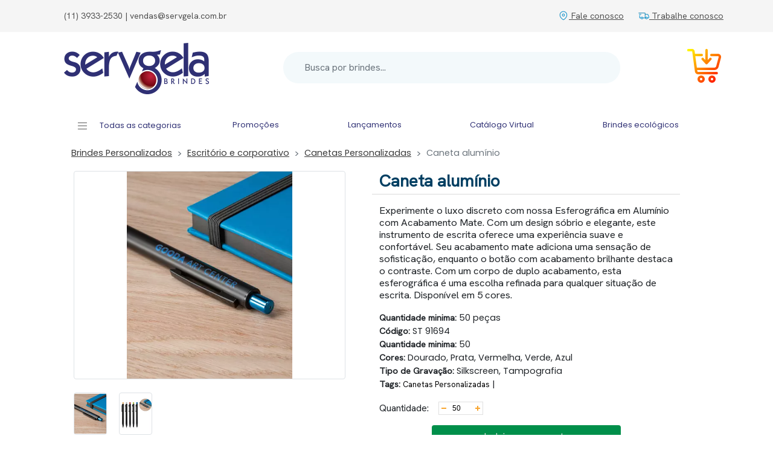

--- FILE ---
content_type: text/html; charset=UTF-8
request_url: https://www.servgela.com.br/5132-st-91694_caneta-alum-nio
body_size: 28064
content:
<!DOCTYPE html>
<html lang="pt-br">
    <head>
        <meta charset="utf-8">
	<meta name="theme-color" content="#1b2456"/>
        <!--[if IE]>
        <meta http-equiv="X-UA-Compatible" content="IE=edge">
        <![endif]-->
        <meta http-equiv="x-ua-compatible" content="ie=edge">
    	<title>Caneta  alumínio</title>
	<meta name="viewport" content="width=device-width, minimum-scale=1, initial-scale=1, maximum-scale=1.0, user-scalable=0">
	<meta property="og:image:alt" content="Caneta  alumínio" >
<meta property="og:title" content="Caneta  alumínio" >
	<meta name="title" content="Caneta  alumínio" >
	<meta name="DC.title" content="Caneta  alumínio" />
	<meta name="twitter:title" content="Caneta  alumínio">	<meta property="og:image" content="https://www.servgela.com.br/isbc/st-91694.jpg" >
	<meta property="og:image:type" content="image/jpeg" >
	<meta property="og:image:width" content="200" >
	<meta property="og:image:height" content="200" >

<meta name="twitter:image" content="https://www.servgela.com.br/isbc/st-91694.jpg">	<meta property="og:url" content="https://www.servgela.com.br/5132-st-91694_caneta-alum-nio" >
	<meta name="DC.Identifier" content="https://www.servgela.com.br/5132-st-91694_caneta-alum-nio" />
        <link rel="canonical" href="https://www.servgela.com.br/5132-st-91694_caneta-alum-nio"/>
	<meta property="keywords" content="brindes, squeeze, personalizado e brindes personalizados, " >
	<meta name="DC.subject" content="brindes, squeeze, personalizado e brindes personalizados, " />	<meta name="description" content="Experimente o luxo discreto com nossa Esferográfica em Alumínio com Acabamento Mate. Com um design sóbrio e elegante, este instrumento de escrita oferece uma experiência suave e confortável. Seu acabamento mate adiciona uma sensação de sofisticação, enquanto o botão com acabamento brilhante destaca o contraste. Com um corpo de duplo acabamento, esta esferográfica é uma escolha refinada para qualquer situação de escrita. Disponível em 5 cores." >
	<meta name="DC.description" content="Experimente o luxo discreto com nossa Esferográfica em Alumínio com Acabamento Mate. Com um design sóbrio e elegante, este instrumento de escrita oferece uma experiência suave e confortável. Seu acabamento mate adiciona uma sensação de sofisticação, enquanto o botão com acabamento brilhante destaca o contraste. Com um corpo de duplo acabamento, esta esferográfica é uma escolha refinada para qualquer situação de escrita. Disponível em 5 cores." />
	<meta property="og:description" content="Experimente o luxo discreto com nossa Esferográfica em Alumínio com Acabamento Mate. Com um design sóbrio e elegante, este instrumento de escrita oferece uma experiência suave e confortável. Seu acabamento mate adiciona uma sensação de sofisticação, enquanto o botão com acabamento brilhante destaca o contraste. Com um corpo de duplo acabamento, esta esferográfica é uma escolha refinada para qualquer situação de escrita. Disponível em 5 cores.">
<meta name="twitter:description" content="Experimente o luxo discreto com nossa Esferográfica em Alumínio com Acabamento Mate. Com um design sóbrio e elegante, este instrumento de escrita oferece uma experiência suave e confortável. Seu acabamento mate adiciona uma sensação de sofisticação, enquanto o botão com acabamento brilhante destaca o contraste. Com um corpo de duplo acabamento, esta esferográfica é uma escolha refinada para qualquer situação de escrita. Disponível em 5 cores.">
<meta name="google" content="Experimente o luxo discreto com nossa Esferográfica em Alumínio com Acabamento Mate. Com um design sóbrio e elegante, este instrumento de escrita oferece uma experiência suave e confortável. Seu acabamento mate adiciona uma sensação de sofisticação, enquanto o botão com acabamento brilhante destaca o contraste. Com um corpo de duplo acabamento, esta esferográfica é uma escolha refinada para qualquer situação de escrita. Disponível em 5 cores."><meta name="p:domain_verify" content="d19a96cbd23aeba371aede1eda0b4bba"/>
<meta name="twitter:card" content="summary_large_image">
<meta name="twitter:site" content="@servgela">
<meta name="twitter:creator" content="@servgela">
<meta property="og:type" content="website" />
<meta property="og:site_name" content="Servgela Brindes" />
<meta name="DC.creator " content="Servgela Brindes" />
<meta name="DC.publisher" content="servgela.com.br" />
<meta name="expires" content="3600" />
<meta name="rating" content="General" >
<meta name="author" content="servgela.com.br">
<meta name="robots" content="index, follow, all" >
<meta name="Googlebot" content="index, follow, all" >
<meta name="MSNBot" content="index, follow, all"/>
<meta name="InktomiSlurp" content="index, follow, all" />
<meta name="Unknownrobot" content="index, follow, all" />
<meta name="geo.placename" content="brasil">
<meta name="distribution" content="GLOBAL" />
<meta name="audience" content="all" />
<meta name="classification" content="commercial" />
<!--[if IE]>
    <script src="https://html5shiv.googlecode.com/svn/trunk/html5.js" async ></script>
<![endif]-->
<!-- HTML5 shim and Respond.js for IE8 support of HTML5 elements and media queries -->
<!--[if lt IE 9]>
    <script src="https://www.servgela.com.br/furniture/v3/furniture/lib/oss.maxcdn.com/html5shiv/3.7.2/html5shiv.min.js" async></script>
    <script src="https://www.servgela.com.br/furniture/v3/furniture/lib/oss.maxcdn.com/respond/1.4.2/respond.min.js" async ></script>
<![endif]-->
<link rel="alternate" type="application/xml" href="https://www.servgela.com.br/sitemap.xml" />
<link href="https://www.servgela.com.br/" rel="home" /> 
<link rel="shortcut icon" href="https://www.servgela.com.br/furniture/favicon/favico.ico" />
<link rel="apple-touch-icon" href="https://www.servgela.com.br/furniture/favicon/favico.ico" />
<link rel="apple-touch-icon" sizes="72x72" href="https://www.servgela.com.br/furniture/favicon/favico.ico" />
<link rel="apple-touch-icon" sizes="114x114" href="https://www.servgela.com.br/furniture/favicon/favico.ico" />
<style>
:root{--bs-blue:#0d6efd;--bs-indigo:#6610f2;--bs-purple:#6f42c1;--bs-pink:#d63384;--bs-red:#dc3545;--bs-orange:#fd7e14;--bs-yellow:#ffc107;--bs-green:#198754;--bs-teal:#20c997;--bs-cyan:#0dcaf0;--bs-white:#fff;--bs-gray:#6c757d;--bs-gray-dark:#343a40;--bs-primary:#0d6efd;--bs-secondary:#6c757d;--bs-success:#198754;--bs-info:#0dcaf0;--bs-warning:#ffc107;--bs-danger:#dc3545;--bs-light:#f8f9fa;--bs-dark:#212529;--bs-font-sans-serif:system-ui,-apple-system,"Segoe UI",Roboto,"Helvetica Neue",Arial,"Noto Sans","Liberation Sans",sans-serif,"Apple Color Emoji","Segoe UI Emoji","Segoe UI Symbol","Noto Color Emoji";--bs-font-monospace:SFMono-Regular,Menlo,Monaco,Consolas,"Liberation Mono","Courier New",monospace;--bs-gradient:linear-gradient(180deg, rgba(255, 255, 255, 0.15), rgba(255, 255, 255, 0))}*,::after,::before{box-sizing:border-box}@media (prefers-reduced-motion:no-preference){:root{scroll-behavior:smooth}}body{margin:0;font-family:var(--bs-font-sans-serif);font-size:1rem;font-weight:400;line-height:1.5;color:#212529;background-color:#fff;-webkit-text-size-adjust:100%;-webkit-tap-highlight-color:transparent}hr{margin:1rem 0;color:inherit;background-color:currentColor;border:0;opacity:.25}hr:not([size]){height:1px}.h1,.h2,.h3,.h4,.h5,.h6,h1,h2,h3,h4,h5,h6{margin-top:0;margin-bottom:.5rem;font-weight:500;line-height:1.2}.h1,h1{font-size:calc(1.375rem + 1.5vw)}@media (min-width:1200px){.h1,h1{font-size:2.5rem}}.h2,h2{font-size:calc(1.325rem + .9vw)}@media (min-width:1200px){.h2,h2{font-size:2rem}}.h3,h3{font-size:calc(1.3rem + .6vw)}@media (min-width:1200px){.h3,h3{font-size:1.75rem}}.h4,h4{font-size:calc(1.275rem + .3vw)}@media (min-width:1200px){.h4,h4{font-size:1.5rem}}.h5,h5{font-size:1.25rem}.h6,h6{font-size:1rem}p{margin-top:0;margin-bottom:1rem}ol,ul{padding-left:2rem}dl,ol,ul{margin-top:0;margin-bottom:1rem}ol ol,ol ul,ul ol,ul ul{margin-bottom:0}b,strong{font-weight:bolder}.small,small{font-size:.875em}sup{position:relative;font-size:.75em;line-height:0;vertical-align:baseline}sup{top:-.5em}a{color:#0d6efd;text-decoration:underline}a:hover{color:#0a58ca}a:not([href]):not([class]),a:not([href]):not([class]):hover{color:inherit;text-decoration:none}code,pre{font-family:var(--bs-font-monospace);font-size:1em;direction:ltr;unicode-bidi:bidi-override}pre{display:block;margin-top:0;margin-bottom:1rem;overflow:auto;font-size:.875em}pre code{font-size:inherit;color:inherit;word-break:normal}code{font-size:.875em;color:#d63384;word-wrap:break-word}a>code{color:inherit}img,svg{vertical-align:middle}tr{border-color:inherit;border-style:solid;border-width:0}label{display:inline-block}button{border-radius:0}button:focus:not(:focus-visible){outline:0}button,input{margin:0;font-family:inherit;font-size:inherit;line-height:inherit}button{text-transform:none}[role=button]{cursor:pointer}[list]::-webkit-calendar-picker-indicator{display:none}[type=button],[type=reset],[type=submit],button{-webkit-appearance:button}[type=button]:not(:disabled),[type=reset]:not(:disabled),[type=submit]:not(:disabled),button:not(:disabled){cursor:pointer}::-moz-focus-inner{padding:0;border-style:none}::-webkit-datetime-edit-day-field,::-webkit-datetime-edit-fields-wrapper,::-webkit-datetime-edit-hour-field,::-webkit-datetime-edit-minute,::-webkit-datetime-edit-month-field,::-webkit-datetime-edit-text,::-webkit-datetime-edit-year-field{padding:0}::-webkit-inner-spin-button{height:auto}[type=search]{outline-offset:-2px;-webkit-appearance:textfield}::-webkit-search-decoration{-webkit-appearance:none}::-webkit-color-swatch-wrapper{padding:0}::file-selector-button{font:inherit}::-webkit-file-upload-button{font:inherit;-webkit-appearance:button}iframe{border:0}summary{display:list-item;cursor:pointer}[hidden]{display:none!important}.display-1{font-size:calc(1.625rem + 4.5vw);font-weight:300;line-height:1.2}@media (min-width:1200px){.display-1{font-size:5rem}}.display-2{font-size:calc(1.575rem + 3.9vw);font-weight:300;line-height:1.2}@media (min-width:1200px){.display-2{font-size:4.5rem}}.display-3{font-size:calc(1.525rem + 3.3vw);font-weight:300;line-height:1.2}@media (min-width:1200px){.display-3{font-size:4rem}}.display-4{font-size:calc(1.475rem + 2.7vw);font-weight:300;line-height:1.2}@media (min-width:1200px){.display-4{font-size:3.5rem}}.display-5{font-size:calc(1.425rem + 2.1vw);font-weight:300;line-height:1.2}@media (min-width:1200px){.display-5{font-size:3rem}}.display-6{font-size:calc(1.375rem + 1.5vw);font-weight:300;line-height:1.2}@media (min-width:1200px){.display-6{font-size:2.5rem}}.list-inline{padding-left:0;list-style:none}.list-inline-item{display:inline-block}.list-inline-item:not(:last-child){margin-right:.5rem}.img-fluid{max-width:100%;height:auto}.img-thumbnail{padding:.25rem;background-color:#fff;border:1px solid #dee2e6;border-radius:.25rem;max-width:100%;height:auto}.container,.container-fluid,.container-lg,.container-md,.container-sm{width:100%;padding-right:var(--bs-gutter-x,.75rem);padding-left:var(--bs-gutter-x,.75rem);margin-right:auto;margin-left:auto}@media (min-width:576px){.container,.container-sm{max-width:540px}}@media (min-width:768px){.container,.container-md,.container-sm{max-width:720px}}@media (min-width:992px){.container,.container-lg,.container-md,.container-sm{max-width:960px}}@media (min-width:1200px){.container,.container-lg,.container-md,.container-sm{max-width:1140px}}@media (min-width:1400px){.container,.container-lg,.container-md,.container-sm{max-width:1320px}}.row{--bs-gutter-x:1.5rem;--bs-gutter-y:0;display:flex;flex-wrap:wrap;margin-top:calc(var(--bs-gutter-y) * -1);margin-right:calc(var(--bs-gutter-x)/ -2);margin-left:calc(var(--bs-gutter-x)/ -2)}.row>*{flex-shrink:0;width:100%;max-width:100%;padding-right:calc(var(--bs-gutter-x)/ 2);padding-left:calc(var(--bs-gutter-x)/ 2);margin-top:var(--bs-gutter-y)}.col{flex:1 0 0%}.col-auto{flex:0 0 auto;width:auto}.col-1{flex:0 0 auto;width:8.3333333333%}.col-2{flex:0 0 auto;width:16.6666666667%}.col-3{flex:0 0 auto;width:25%}.col-4{flex:0 0 auto;width:33.3333333333%}.col-5{flex:0 0 auto;width:41.6666666667%}.col-6{flex:0 0 auto;width:50%}.col-7{flex:0 0 auto;width:58.3333333333%}.col-8{flex:0 0 auto;width:66.6666666667%}.col-9{flex:0 0 auto;width:75%}.col-10{flex:0 0 auto;width:83.3333333333%}.col-11{flex:0 0 auto;width:91.6666666667%}.col-12{flex:0 0 auto;width:100%}.g-0{--bs-gutter-x:0}.g-0{--bs-gutter-y:0}.g-1{--bs-gutter-x:0.25rem}.g-1{--bs-gutter-y:0.25rem}.g-2{--bs-gutter-x:0.5rem}.g-2{--bs-gutter-y:0.5rem}.g-3{--bs-gutter-x:1rem}.g-3{--bs-gutter-y:1rem}.g-4{--bs-gutter-x:1.5rem}.g-4{--bs-gutter-y:1.5rem}.g-5{--bs-gutter-x:3rem}.g-5{--bs-gutter-y:3rem}@media (min-width:576px){.col-sm{flex:1 0 0%}.col-sm-auto{flex:0 0 auto;width:auto}.col-sm-1{flex:0 0 auto;width:8.3333333333%}.col-sm-2{flex:0 0 auto;width:16.6666666667%}.col-sm-3{flex:0 0 auto;width:25%}.col-sm-4{flex:0 0 auto;width:33.3333333333%}.col-sm-5{flex:0 0 auto;width:41.6666666667%}.col-sm-6{flex:0 0 auto;width:50%}.col-sm-7{flex:0 0 auto;width:58.3333333333%}.col-sm-8{flex:0 0 auto;width:66.6666666667%}.col-sm-9{flex:0 0 auto;width:75%}.col-sm-10{flex:0 0 auto;width:83.3333333333%}.col-sm-11{flex:0 0 auto;width:91.6666666667%}.col-sm-12{flex:0 0 auto;width:100%}.g-sm-0{--bs-gutter-x:0}.g-sm-0{--bs-gutter-y:0}.g-sm-1{--bs-gutter-x:0.25rem}.g-sm-1{--bs-gutter-y:0.25rem}.g-sm-2{--bs-gutter-x:0.5rem}.g-sm-2{--bs-gutter-y:0.5rem}.g-sm-3{--bs-gutter-x:1rem}.g-sm-3{--bs-gutter-y:1rem}.g-sm-4{--bs-gutter-x:1.5rem}.g-sm-4{--bs-gutter-y:1.5rem}.g-sm-5{--bs-gutter-x:3rem}.g-sm-5{--bs-gutter-y:3rem}}@media (min-width:768px){.col-md{flex:1 0 0%}.col-md-auto{flex:0 0 auto;width:auto}.col-md-1{flex:0 0 auto;width:8.3333333333%}.col-md-2{flex:0 0 auto;width:16.6666666667%}.col-md-3{flex:0 0 auto;width:25%}.col-md-4{flex:0 0 auto;width:33.3333333333%}.col-md-5{flex:0 0 auto;width:41.6666666667%}.col-md-6{flex:0 0 auto;width:50%}.col-md-7{flex:0 0 auto;width:58.3333333333%}.col-md-8{flex:0 0 auto;width:66.6666666667%}.col-md-9{flex:0 0 auto;width:75%}.col-md-10{flex:0 0 auto;width:83.3333333333%}.col-md-11{flex:0 0 auto;width:91.6666666667%}.col-md-12{flex:0 0 auto;width:100%}.g-md-0{--bs-gutter-x:0}.g-md-0{--bs-gutter-y:0}.g-md-1{--bs-gutter-x:0.25rem}.g-md-1{--bs-gutter-y:0.25rem}.g-md-2{--bs-gutter-x:0.5rem}.g-md-2{--bs-gutter-y:0.5rem}.g-md-3{--bs-gutter-x:1rem}.g-md-3{--bs-gutter-y:1rem}.g-md-4{--bs-gutter-x:1.5rem}.g-md-4{--bs-gutter-y:1.5rem}.g-md-5{--bs-gutter-x:3rem}.g-md-5{--bs-gutter-y:3rem}}@media (min-width:992px){.col-lg{flex:1 0 0%}.col-lg-auto{flex:0 0 auto;width:auto}.col-lg-1{flex:0 0 auto;width:8.3333333333%}.col-lg-2{flex:0 0 auto;width:16.6666666667%}.col-lg-3{flex:0 0 auto;width:25%}.col-lg-4{flex:0 0 auto;width:33.3333333333%}.col-lg-5{flex:0 0 auto;width:41.6666666667%}.col-lg-6{flex:0 0 auto;width:50%}.col-lg-7{flex:0 0 auto;width:58.3333333333%}.col-lg-8{flex:0 0 auto;width:66.6666666667%}.col-lg-9{flex:0 0 auto;width:75%}.col-lg-10{flex:0 0 auto;width:83.3333333333%}.col-lg-11{flex:0 0 auto;width:91.6666666667%}.col-lg-12{flex:0 0 auto;width:100%}.g-lg-0{--bs-gutter-x:0}.g-lg-0{--bs-gutter-y:0}.g-lg-1{--bs-gutter-x:0.25rem}.g-lg-1{--bs-gutter-y:0.25rem}.g-lg-2{--bs-gutter-x:0.5rem}.g-lg-2{--bs-gutter-y:0.5rem}.g-lg-3{--bs-gutter-x:1rem}.g-lg-3{--bs-gutter-y:1rem}.g-lg-4{--bs-gutter-x:1.5rem}.g-lg-4{--bs-gutter-y:1.5rem}.g-lg-5{--bs-gutter-x:3rem}.g-lg-5{--bs-gutter-y:3rem}}.form-label{margin-bottom:.5rem}.col-form-label{padding-top:calc(.375rem + 1px);padding-bottom:calc(.375rem + 1px);margin-bottom:0;font-size:inherit;line-height:1.5}.col-form-label-lg{padding-top:calc(.5rem + 1px);padding-bottom:calc(.5rem + 1px);font-size:1.25rem}.col-form-label-sm{padding-top:calc(.25rem + 1px);padding-bottom:calc(.25rem + 1px);font-size:.875rem}.form-text{margin-top:.25rem;font-size:.875em;color:#6c757d}.form-control{display:block;width:100%;padding:.375rem .75rem;font-size:1rem;font-weight:400;line-height:1.5;color:#212529;background-color:#fff;background-clip:padding-box;border:1px solid #ced4da;-webkit-appearance:none;-moz-appearance:none;appearance:none;border-radius:.25rem;transition:border-color .15s ease-in-out,box-shadow .15s ease-in-out}@media (prefers-reduced-motion:reduce){.form-control{transition:none}}.form-control[type=file]{overflow:hidden}.form-control[type=file]:not(:disabled):not(:-moz-read-only){cursor:pointer}.form-control[type=file]:not(:disabled):not(:read-only){cursor:pointer}.form-control:focus{color:#212529;background-color:#fff;border-color:#86b7fe;outline:0;box-shadow:0 0 0 .25rem rgba(13,110,253,.25)}.form-control::-webkit-date-and-time-value{height:1.5em}.form-control::-moz-placeholder{color:#6c757d;opacity:1}.form-control::placeholder{color:#6c757d;opacity:1}.form-control:-moz-read-only{background-color:#e9ecef;opacity:1}.form-control:disabled,.form-control:read-only{background-color:#e9ecef;opacity:1}.form-control::file-selector-button{padding:.375rem .75rem;margin:-.375rem -.75rem;-webkit-margin-end:.75rem;margin-inline-end:.75rem;color:#212529;background-color:#e9ecef;pointer-events:none;border-color:inherit;border-style:solid;border-width:0;border-inline-end-width:1px;border-radius:0;transition:color .15s ease-in-out,background-color .15s ease-in-out,border-color .15s ease-in-out,box-shadow .15s ease-in-out}@media (prefers-reduced-motion:reduce){.form-control::file-selector-button{transition:none}}.form-control:hover:not(:disabled):not(:-moz-read-only)::file-selector-button{background-color:#dde0e3}.form-control:hover:not(:disabled):not(:read-only)::file-selector-button{background-color:#dde0e3}.form-control::-webkit-file-upload-button{padding:.375rem .75rem;margin:-.375rem -.75rem;-webkit-margin-end:.75rem;margin-inline-end:.75rem;color:#212529;background-color:#e9ecef;pointer-events:none;border-color:inherit;border-style:solid;border-width:0;border-inline-end-width:1px;border-radius:0;-webkit-transition:color .15s ease-in-out,background-color .15s ease-in-out,border-color .15s ease-in-out,box-shadow .15s ease-in-out;transition:color .15s ease-in-out,background-color .15s ease-in-out,border-color .15s ease-in-out,box-shadow .15s ease-in-out}@media (prefers-reduced-motion:reduce){.form-control::-webkit-file-upload-button{-webkit-transition:none;transition:none}}.form-control:hover:not(:disabled):not(:read-only)::-webkit-file-upload-button{background-color:#dde0e3}.form-control-sm{min-height:calc(1.5em + .5rem + 2px);padding:.25rem .5rem;font-size:.875rem;border-radius:.2rem}.form-control-sm::file-selector-button{padding:.25rem .5rem;margin:-.25rem -.5rem;-webkit-margin-end:.5rem;margin-inline-end:.5rem}.form-control-sm::-webkit-file-upload-button{padding:.25rem .5rem;margin:-.25rem -.5rem;-webkit-margin-end:.5rem;margin-inline-end:.5rem}.form-control-lg{min-height:calc(1.5em + 1rem + 2px);padding:.5rem 1rem;font-size:1.25rem;border-radius:.3rem}.form-control-lg::file-selector-button{padding:.5rem 1rem;margin:-.5rem -1rem;-webkit-margin-end:1rem;margin-inline-end:1rem}.form-control-lg::-webkit-file-upload-button{padding:.5rem 1rem;margin:-.5rem -1rem;-webkit-margin-end:1rem;margin-inline-end:1rem}.form-control-color{max-width:3rem;height:auto;padding:.375rem}.form-control-color:not(:disabled):not(:-moz-read-only){cursor:pointer}.form-control-color:not(:disabled):not(:read-only){cursor:pointer}.form-control-color::-moz-color-swatch{height:1.5em;border-radius:.25rem}.form-control-color::-webkit-color-swatch{height:1.5em;border-radius:.25rem}.input-group{position:relative;display:flex;flex-wrap:wrap;align-items:stretch;width:100%}.input-group>.form-control{position:relative;flex:1 1 auto;width:1%;min-width:0}.input-group>.form-control:focus{z-index:3}.input-group .btn{position:relative;z-index:2}.input-group .btn:focus{z-index:3}.input-group-text{display:flex;align-items:center;padding:.375rem .75rem;font-size:1rem;font-weight:400;line-height:1.5;color:#212529;text-align:center;white-space:nowrap;background-color:#e9ecef;border:1px solid #ced4da;border-radius:.25rem}.input-group-lg>.btn,.input-group-lg>.form-control,.input-group-lg>.input-group-text{padding:.5rem 1rem;font-size:1.25rem;border-radius:.3rem}.input-group-sm>.btn,.input-group-sm>.form-control,.input-group-sm>.input-group-text{padding:.25rem .5rem;font-size:.875rem;border-radius:.2rem}.input-group:not(.has-validation)>.dropdown-toggle:nth-last-child(n+3),.input-group:not(.has-validation)>:not(:last-child):not(.dropdown-toggle):not(.dropdown-menu){border-top-right-radius:0;border-bottom-right-radius:0}.input-group>:not(:first-child):not(.dropdown-menu):not(.valid-tooltip):not(.valid-feedback):not(.invalid-tooltip):not(.invalid-feedback){margin-left:-1px;border-top-left-radius:0;border-bottom-left-radius:0}.btn{display:inline-block;font-weight:400;line-height:1.5;color:#212529;text-align:center;text-decoration:none;vertical-align:middle;cursor:pointer;-webkit-user-select:none;-moz-user-select:none;user-select:none;background-color:transparent;border:1px solid transparent;padding:.375rem .75rem;font-size:1rem;border-radius:.25rem;transition:color .15s ease-in-out,background-color .15s ease-in-out,border-color .15s ease-in-out,box-shadow .15s ease-in-out}@media (prefers-reduced-motion:reduce){.btn{transition:none}}.btn:hover{color:#212529}.btn:focus{outline:0;box-shadow:0 0 0 .25rem rgba(13,110,253,.25)}.btn:disabled{pointer-events:none;opacity:.65}.btn-primary{color:#fff;background-color:#0d6efd;border-color:#0d6efd}.btn-primary:hover{color:#fff;background-color:#0b5ed7;border-color:#0a58ca}.btn-primary:focus{color:#fff;background-color:#0b5ed7;border-color:#0a58ca;box-shadow:0 0 0 .25rem rgba(49,132,253,.5)}.btn-primary.active,.btn-primary:active,.show>.btn-primary.dropdown-toggle{color:#fff;background-color:#0a58ca;border-color:#0a53be}.btn-primary.active:focus,.btn-primary:active:focus,.show>.btn-primary.dropdown-toggle:focus{box-shadow:0 0 0 .25rem rgba(49,132,253,.5)}.btn-primary:disabled{color:#fff;background-color:#0d6efd;border-color:#0d6efd}.btn-info{color:#000;background-color:#0dcaf0;border-color:#0dcaf0}.btn-info:hover{color:#000;background-color:#31d2f2;border-color:#25cff2}.btn-info:focus{color:#000;background-color:#31d2f2;border-color:#25cff2;box-shadow:0 0 0 .25rem rgba(11,172,204,.5)}.btn-info.active,.btn-info:active,.show>.btn-info.dropdown-toggle{color:#000;background-color:#3dd5f3;border-color:#25cff2}.btn-info.active:focus,.btn-info:active:focus,.show>.btn-info.dropdown-toggle:focus{box-shadow:0 0 0 .25rem rgba(11,172,204,.5)}.btn-info:disabled{color:#000;background-color:#0dcaf0;border-color:#0dcaf0}.btn-light{color:#000;background-color:#f8f9fa;border-color:#f8f9fa}.btn-light:hover{color:#000;background-color:#f9fafb;border-color:#f9fafb}.btn-light:focus{color:#000;background-color:#f9fafb;border-color:#f9fafb;box-shadow:0 0 0 .25rem rgba(211,212,213,.5)}.btn-light.active,.btn-light:active,.show>.btn-light.dropdown-toggle{color:#000;background-color:#f9fafb;border-color:#f9fafb}.btn-light.active:focus,.btn-light:active:focus,.show>.btn-light.dropdown-toggle:focus{box-shadow:0 0 0 .25rem rgba(211,212,213,.5)}.btn-light:disabled{color:#000;background-color:#f8f9fa;border-color:#f8f9fa}.btn-dark{color:#fff;background-color:#212529;border-color:#212529}.btn-dark:hover{color:#fff;background-color:#1c1f23;border-color:#1a1e21}.btn-dark:focus{color:#fff;background-color:#1c1f23;border-color:#1a1e21;box-shadow:0 0 0 .25rem rgba(66,70,73,.5)}.btn-dark.active,.btn-dark:active,.show>.btn-dark.dropdown-toggle{color:#fff;background-color:#1a1e21;border-color:#191c1f}.btn-dark.active:focus,.btn-dark:active:focus,.show>.btn-dark.dropdown-toggle:focus{box-shadow:0 0 0 .25rem rgba(66,70,73,.5)}.btn-dark:disabled{color:#fff;background-color:#212529;border-color:#212529}.btn-outline-primary{color:#0d6efd;border-color:#0d6efd}.btn-outline-primary:hover{color:#fff;background-color:#0d6efd;border-color:#0d6efd}.btn-outline-primary:focus{box-shadow:0 0 0 .25rem rgba(13,110,253,.5)}.btn-outline-primary.active,.btn-outline-primary.dropdown-toggle.show,.btn-outline-primary:active{color:#fff;background-color:#0d6efd;border-color:#0d6efd}.btn-outline-primary.active:focus,.btn-outline-primary.dropdown-toggle.show:focus,.btn-outline-primary:active:focus{box-shadow:0 0 0 .25rem rgba(13,110,253,.5)}.btn-outline-primary:disabled{color:#0d6efd;background-color:transparent}.btn-outline-info{color:#0dcaf0;border-color:#0dcaf0}.btn-outline-info:hover{color:#000;background-color:#0dcaf0;border-color:#0dcaf0}.btn-outline-info:focus{box-shadow:0 0 0 .25rem rgba(13,202,240,.5)}.btn-outline-info.active,.btn-outline-info.dropdown-toggle.show,.btn-outline-info:active{color:#000;background-color:#0dcaf0;border-color:#0dcaf0}.btn-outline-info.active:focus,.btn-outline-info.dropdown-toggle.show:focus,.btn-outline-info:active:focus{box-shadow:0 0 0 .25rem rgba(13,202,240,.5)}.btn-outline-info:disabled{color:#0dcaf0;background-color:transparent}.btn-outline-light{color:#f8f9fa;border-color:#f8f9fa}.btn-outline-light:hover{color:#000;background-color:#f8f9fa;border-color:#f8f9fa}.btn-outline-light:focus{box-shadow:0 0 0 .25rem rgba(248,249,250,.5)}.btn-outline-light.active,.btn-outline-light.dropdown-toggle.show,.btn-outline-light:active{color:#000;background-color:#f8f9fa;border-color:#f8f9fa}.btn-outline-light.active:focus,.btn-outline-light.dropdown-toggle.show:focus,.btn-outline-light:active:focus{box-shadow:0 0 0 .25rem rgba(248,249,250,.5)}.btn-outline-light:disabled{color:#f8f9fa;background-color:transparent}.btn-outline-dark{color:#212529;border-color:#212529}.btn-outline-dark:hover{color:#fff;background-color:#212529;border-color:#212529}.btn-outline-dark:focus{box-shadow:0 0 0 .25rem rgba(33,37,41,.5)}.btn-outline-dark.active,.btn-outline-dark.dropdown-toggle.show,.btn-outline-dark:active{color:#fff;background-color:#212529;border-color:#212529}.btn-outline-dark.active:focus,.btn-outline-dark.dropdown-toggle.show:focus,.btn-outline-dark:active:focus{box-shadow:0 0 0 .25rem rgba(33,37,41,.5)}.btn-outline-dark:disabled{color:#212529;background-color:transparent}.btn-link{font-weight:400;color:#0d6efd;text-decoration:underline}.btn-link:hover{color:#0a58ca}.btn-link:disabled{color:#6c757d}.btn-group-lg>.btn,.btn-lg{padding:.5rem 1rem;font-size:1.25rem;border-radius:.3rem}.btn-group-sm>.btn,.btn-sm{padding:.25rem .5rem;font-size:.875rem;border-radius:.2rem}.fade{transition:opacity .15s linear}@media (prefers-reduced-motion:reduce){.fade{transition:none}}.fade:not(.show){opacity:0}.collapse:not(.show){display:none}.dropdown{position:relative}.dropdown-toggle{white-space:nowrap}.dropdown-toggle::after{display:inline-block;margin-left:.255em;vertical-align:.255em;content:"";border-top:.3em solid;border-right:.3em solid transparent;border-bottom:0;border-left:.3em solid transparent}.dropdown-toggle:empty::after{margin-left:0}.dropdown-menu{position:absolute;z-index:1000;display:none;min-width:10rem;padding:.5rem 0;margin:0;font-size:1rem;color:#212529;text-align:left;list-style:none;background-color:#fff;background-clip:padding-box;border:1px solid rgba(0,0,0,.15);border-radius:.25rem}.dropdown-menu[data-bs-popper]{top:100%;left:0;margin-top:.125rem}.dropdown-menu-start{--bs-position:start}.dropdown-menu-start[data-bs-popper]{right:auto;left:0}.dropdown-menu-end{--bs-position:end}.dropdown-menu-end[data-bs-popper]{right:0;left:auto}@media (min-width:576px){.dropdown-menu-sm-start{--bs-position:start}.dropdown-menu-sm-start[data-bs-popper]{right:auto;left:0}.dropdown-menu-sm-end{--bs-position:end}.dropdown-menu-sm-end[data-bs-popper]{right:0;left:auto}}@media (min-width:768px){.dropdown-menu-md-start{--bs-position:start}.dropdown-menu-md-start[data-bs-popper]{right:auto;left:0}.dropdown-menu-md-end{--bs-position:end}.dropdown-menu-md-end[data-bs-popper]{right:0;left:auto}}@media (min-width:992px){.dropdown-menu-lg-start{--bs-position:start}.dropdown-menu-lg-start[data-bs-popper]{right:auto;left:0}.dropdown-menu-lg-end{--bs-position:end}.dropdown-menu-lg-end[data-bs-popper]{right:0;left:auto}}.dropdown-item{display:block;width:100%;padding:.25rem 1rem;clear:both;font-weight:400;color:#212529;text-align:inherit;text-decoration:none;white-space:nowrap;background-color:transparent;border:0}.dropdown-item:focus,.dropdown-item:hover{color:#1e2125;background-color:#e9ecef}.dropdown-item.active,.dropdown-item:active{color:#fff;text-decoration:none;background-color:#0d6efd}.dropdown-item:disabled{color:#adb5bd;pointer-events:none;background-color:transparent}.dropdown-menu.show{display:block}.dropdown-header{display:block;padding:.5rem 1rem;margin-bottom:0;font-size:.875rem;color:#6c757d;white-space:nowrap}.dropdown-item-text{display:block;padding:.25rem 1rem;color:#212529}.dropdown-menu-dark{color:#dee2e6;background-color:#343a40;border-color:rgba(0,0,0,.15)}.dropdown-menu-dark .dropdown-item{color:#dee2e6}.dropdown-menu-dark .dropdown-item:focus,.dropdown-menu-dark .dropdown-item:hover{color:#fff;background-color:rgba(255,255,255,.15)}.dropdown-menu-dark .dropdown-item.active,.dropdown-menu-dark .dropdown-item:active{color:#fff;background-color:#0d6efd}.dropdown-menu-dark .dropdown-item:disabled{color:#adb5bd}.dropdown-menu-dark .dropdown-item-text{color:#dee2e6}.dropdown-menu-dark .dropdown-header{color:#adb5bd}.btn-group,.btn-group-vertical{position:relative;display:inline-flex;vertical-align:middle}.btn-group-vertical>.btn,.btn-group>.btn{position:relative;flex:1 1 auto}.btn-group-vertical>.btn.active,.btn-group-vertical>.btn:active,.btn-group-vertical>.btn:focus,.btn-group-vertical>.btn:hover,.btn-group>.btn.active,.btn-group>.btn:active,.btn-group>.btn:focus,.btn-group>.btn:hover{z-index:1}.btn-group>.btn-group:not(:first-child),.btn-group>.btn:not(:first-child){margin-left:-1px}.btn-group>.btn-group:not(:last-child)>.btn,.btn-group>.btn:not(:last-child):not(.dropdown-toggle){border-top-right-radius:0;border-bottom-right-radius:0}.btn-group>.btn-group:not(:first-child)>.btn,.btn-group>.btn:nth-child(n+3),.btn-group>:not(.btn-check)+.btn{border-top-left-radius:0;border-bottom-left-radius:0}.btn-group-vertical{flex-direction:column;align-items:flex-start;justify-content:center}.btn-group-vertical>.btn,.btn-group-vertical>.btn-group{width:100%}.btn-group-vertical>.btn-group:not(:first-child),.btn-group-vertical>.btn:not(:first-child){margin-top:-1px}.btn-group-vertical>.btn-group:not(:last-child)>.btn,.btn-group-vertical>.btn:not(:last-child):not(.dropdown-toggle){border-bottom-right-radius:0;border-bottom-left-radius:0}.btn-group-vertical>.btn-group:not(:first-child)>.btn,.btn-group-vertical>.btn~.btn{border-top-left-radius:0;border-top-right-radius:0}.nav{display:flex;flex-wrap:wrap;padding-left:0;margin-bottom:0;list-style:none}.nav-link{display:block;padding:.5rem 1rem;color:#0d6efd;text-decoration:none;transition:color .15s ease-in-out,background-color .15s ease-in-out,border-color .15s ease-in-out}@media (prefers-reduced-motion:reduce){.nav-link{transition:none}}.nav-link:focus,.nav-link:hover{color:#0a58ca}.nav-tabs{border-bottom:1px solid #dee2e6}.nav-tabs .nav-link{margin-bottom:-1px;background:0 0;border:1px solid transparent;border-top-left-radius:.25rem;border-top-right-radius:.25rem}.nav-tabs .nav-link:focus,.nav-tabs .nav-link:hover{border-color:#e9ecef #e9ecef #dee2e6;isolation:isolate}.nav-tabs .nav-item.show .nav-link,.nav-tabs .nav-link.active{color:#495057;background-color:#fff;border-color:#dee2e6 #dee2e6 #fff}.nav-tabs .dropdown-menu{margin-top:-1px;border-top-left-radius:0;border-top-right-radius:0}.nav-fill .nav-item,.nav-fill>.nav-link{flex:1 1 auto;text-align:center}.nav-fill .nav-item .nav-link{width:100%}.tab-content>.tab-pane{display:none}.tab-content>.active{display:block}.navbar{position:relative;display:flex;flex-wrap:wrap;align-items:center;justify-content:space-between;padding-top:.5rem;padding-bottom:.5rem}.navbar>.container,.navbar>.container-fluid,.navbar>.container-lg,.navbar>.container-md,.navbar>.container-sm{display:flex;flex-wrap:inherit;align-items:center;justify-content:space-between}.navbar-brand{padding-top:.3125rem;padding-bottom:.3125rem;margin-right:1rem;font-size:1.25rem;text-decoration:none;white-space:nowrap}.navbar-nav{display:flex;flex-direction:column;padding-left:0;margin-bottom:0;list-style:none}.navbar-nav .nav-link{padding-right:0;padding-left:0}.navbar-nav .dropdown-menu{position:static}.navbar-text{padding-top:.5rem;padding-bottom:.5rem}.navbar-collapse{flex-basis:100%;flex-grow:1;align-items:center}.navbar-toggler{padding:.25rem .75rem;font-size:1.25rem;line-height:1;background-color:transparent;border:1px solid transparent;border-radius:.25rem;transition:box-shadow .15s ease-in-out}@media (prefers-reduced-motion:reduce){.navbar-toggler{transition:none}}.navbar-toggler:hover{text-decoration:none}.navbar-toggler:focus{text-decoration:none;outline:0;box-shadow:0 0 0 .25rem}.navbar-toggler-icon{display:inline-block;width:1.5em;height:1.5em;vertical-align:middle;background-repeat:no-repeat;background-position:center;background-size:100%}@media (min-width:576px){.navbar-expand-sm{flex-wrap:nowrap;justify-content:flex-start}.navbar-expand-sm .navbar-nav{flex-direction:row}.navbar-expand-sm .navbar-nav .dropdown-menu{position:absolute}.navbar-expand-sm .navbar-nav .nav-link{padding-right:.5rem;padding-left:.5rem}.navbar-expand-sm .navbar-collapse{display:flex!important;flex-basis:auto}.navbar-expand-sm .navbar-toggler{display:none}}@media (min-width:768px){.navbar-expand-md{flex-wrap:nowrap;justify-content:flex-start}.navbar-expand-md .navbar-nav{flex-direction:row}.navbar-expand-md .navbar-nav .dropdown-menu{position:absolute}.navbar-expand-md .navbar-nav .nav-link{padding-right:.5rem;padding-left:.5rem}.navbar-expand-md .navbar-collapse{display:flex!important;flex-basis:auto}.navbar-expand-md .navbar-toggler{display:none}}@media (min-width:992px){.navbar-expand-lg{flex-wrap:nowrap;justify-content:flex-start}.navbar-expand-lg .navbar-nav{flex-direction:row}.navbar-expand-lg .navbar-nav .dropdown-menu{position:absolute}.navbar-expand-lg .navbar-nav .nav-link{padding-right:.5rem;padding-left:.5rem}.navbar-expand-lg .navbar-collapse{display:flex!important;flex-basis:auto}.navbar-expand-lg .navbar-toggler{display:none}}.navbar-expand{flex-wrap:nowrap;justify-content:flex-start}.navbar-expand .navbar-nav{flex-direction:row}.navbar-expand .navbar-nav .dropdown-menu{position:absolute}.navbar-expand .navbar-nav .nav-link{padding-right:.5rem;padding-left:.5rem}.navbar-expand .navbar-collapse{display:flex!important;flex-basis:auto}.navbar-expand .navbar-toggler{display:none}.navbar-light .navbar-brand{color:rgba(0,0,0,.9)}.navbar-light .navbar-brand:focus,.navbar-light .navbar-brand:hover{color:rgba(0,0,0,.9)}.navbar-light .navbar-nav .nav-link{color:rgba(0,0,0,.55)}.navbar-light .navbar-nav .nav-link:focus,.navbar-light .navbar-nav .nav-link:hover{color:rgba(0,0,0,.7)}.navbar-light .navbar-nav .nav-link.active,.navbar-light .navbar-nav .show>.nav-link{color:rgba(0,0,0,.9)}.navbar-light .navbar-toggler{color:rgba(0,0,0,.55);border-color:rgba(0,0,0,.1)}.navbar-light .navbar-toggler-icon{background-image:url("data:image/svg+xml,%3csvg xmlns='http://www.w3.org/2000/svg' viewBox='0 0 30 30'%3e%3cpath stroke='rgba%280, 0, 0, 0.55%29' stroke-linecap='round' stroke-miterlimit='10' stroke-width='2' d='M4 7h22M4 15h22M4 23h22'/%3e%3c/svg%3e")}.navbar-light .navbar-text{color:rgba(0,0,0,.55)}.navbar-light .navbar-text a,.navbar-light .navbar-text a:focus,.navbar-light .navbar-text a:hover{color:rgba(0,0,0,.9)}.navbar-dark .navbar-brand{color:#fff}.navbar-dark .navbar-brand:focus,.navbar-dark .navbar-brand:hover{color:#fff}.navbar-dark .navbar-nav .nav-link{color:rgba(255,255,255,.55)}.navbar-dark .navbar-nav .nav-link:focus,.navbar-dark .navbar-nav .nav-link:hover{color:rgba(255,255,255,.75)}.navbar-dark .navbar-nav .nav-link.active,.navbar-dark .navbar-nav .show>.nav-link{color:#fff}.navbar-dark .navbar-toggler{color:rgba(255,255,255,.55);border-color:rgba(255,255,255,.1)}.navbar-dark .navbar-toggler-icon{background-image:url("data:image/svg+xml,%3csvg xmlns='http://www.w3.org/2000/svg' viewBox='0 0 30 30'%3e%3cpath stroke='rgba%28255, 255, 255, 0.55%29' stroke-linecap='round' stroke-miterlimit='10' stroke-width='2' d='M4 7h22M4 15h22M4 23h22'/%3e%3c/svg%3e")}.navbar-dark .navbar-text{color:rgba(255,255,255,.55)}.navbar-dark .navbar-text a,.navbar-dark .navbar-text a:focus,.navbar-dark .navbar-text a:hover{color:#fff}.card{position:relative;display:flex;flex-direction:column;min-width:0;word-wrap:break-word;background-color:#fff;background-clip:border-box;border:1px solid rgba(0,0,0,.125);border-radius:.25rem}.card>hr{margin-right:0;margin-left:0}.card>.list-group{border-top:inherit;border-bottom:inherit}.card>.list-group:first-child{border-top-width:0;border-top-left-radius:calc(.25rem - 1px);border-top-right-radius:calc(.25rem - 1px)}.card>.list-group:last-child{border-bottom-width:0;border-bottom-right-radius:calc(.25rem - 1px);border-bottom-left-radius:calc(.25rem - 1px)}.card>.card-header+.list-group,.card>.list-group+.card-footer{border-top:0}.card-body{flex:1 1 auto;padding:1rem 1rem}.card-title{margin-bottom:.5rem}.card-text:last-child{margin-bottom:0}.card-link:hover{text-decoration:none}.card-link+.card-link{margin-left:1rem}.card-header{padding:.5rem 1rem;margin-bottom:0;background-color:rgba(0,0,0,.03);border-bottom:1px solid rgba(0,0,0,.125)}.card-header:first-child{border-radius:calc(.25rem - 1px) calc(.25rem - 1px) 0 0}.card-footer{padding:.5rem 1rem;background-color:rgba(0,0,0,.03);border-top:1px solid rgba(0,0,0,.125)}.card-footer:last-child{border-radius:0 0 calc(.25rem - 1px) calc(.25rem - 1px)}.card-header-tabs{margin-right:-.5rem;margin-bottom:-.5rem;margin-left:-.5rem;border-bottom:0}.card-img-overlay{position:absolute;top:0;right:0;bottom:0;left:0;padding:1rem;border-radius:calc(.25rem - 1px)}.card-img,.card-img-bottom,.card-img-top{width:100%}.card-img,.card-img-top{border-top-left-radius:calc(.25rem - 1px);border-top-right-radius:calc(.25rem - 1px)}.card-img,.card-img-bottom{border-bottom-right-radius:calc(.25rem - 1px);border-bottom-left-radius:calc(.25rem - 1px)}.card-group>.card{margin-bottom:.75rem}@media (min-width:576px){.card-group{display:flex;flex-flow:row wrap}.card-group>.card{flex:1 0 0%;margin-bottom:0}.card-group>.card+.card{margin-left:0;border-left:0}.card-group>.card:not(:last-child){border-top-right-radius:0;border-bottom-right-radius:0}.card-group>.card:not(:last-child) .card-header,.card-group>.card:not(:last-child) .card-img-top{border-top-right-radius:0}.card-group>.card:not(:last-child) .card-footer,.card-group>.card:not(:last-child) .card-img-bottom{border-bottom-right-radius:0}.card-group>.card:not(:first-child){border-top-left-radius:0;border-bottom-left-radius:0}.card-group>.card:not(:first-child) .card-header,.card-group>.card:not(:first-child) .card-img-top{border-top-left-radius:0}.card-group>.card:not(:first-child) .card-footer,.card-group>.card:not(:first-child) .card-img-bottom{border-bottom-left-radius:0}}.breadcrumb{display:flex;flex-wrap:wrap;padding:0 0;margin-bottom:1rem;list-style:none}.breadcrumb-item+.breadcrumb-item{padding-left:.5rem}.breadcrumb-item+.breadcrumb-item::before{float:left;padding-right:.5rem;color:#6c757d;content:var(--bs-breadcrumb-divider, "/")}.breadcrumb-item.active{color:#6c757d}.page-link{position:relative;display:block;color:#0d6efd;text-decoration:none;background-color:#fff;border:1px solid #dee2e6;transition:color .15s ease-in-out,background-color .15s ease-in-out,border-color .15s ease-in-out,box-shadow .15s ease-in-out}@media (prefers-reduced-motion:reduce){.page-link{transition:none}}.page-link:hover{z-index:2;color:#0a58ca;background-color:#e9ecef;border-color:#dee2e6}.page-link:focus{z-index:3;color:#0a58ca;background-color:#e9ecef;outline:0;box-shadow:0 0 0 .25rem rgba(13,110,253,.25)}.page-item:not(:first-child) .page-link{margin-left:-1px}.page-item.active .page-link{z-index:3;color:#fff;background-color:#0d6efd;border-color:#0d6efd}.page-link{padding:.375rem .75rem}.page-item:first-child .page-link{border-top-left-radius:.25rem;border-bottom-left-radius:.25rem}.page-item:last-child .page-link{border-top-right-radius:.25rem;border-bottom-right-radius:.25rem}@-webkit-keyframes progress-bar-stripes{0%{background-position-x:1rem}}@keyframes progress-bar-stripes{0%{background-position-x:1rem}}.list-group{display:flex;flex-direction:column;padding-left:0;margin-bottom:0;border-radius:.25rem}.list-group-item-action{width:100%;color:#495057;text-align:inherit}.list-group-item-action:focus,.list-group-item-action:hover{z-index:1;color:#495057;text-decoration:none;background-color:#f8f9fa}.list-group-item-action:active{color:#212529;background-color:#e9ecef}.list-group-item{position:relative;display:block;padding:.5rem 1rem;color:#212529;text-decoration:none;background-color:#fff;border:1px solid rgba(0,0,0,.125)}.list-group-item:first-child{border-top-left-radius:inherit;border-top-right-radius:inherit}.list-group-item:last-child{border-bottom-right-radius:inherit;border-bottom-left-radius:inherit}.list-group-item:disabled{color:#6c757d;pointer-events:none;background-color:#fff}.list-group-item.active{z-index:2;color:#fff;background-color:#0d6efd;border-color:#0d6efd}.list-group-item+.list-group-item{border-top-width:0}.list-group-item+.list-group-item.active{margin-top:-1px;border-top-width:1px}.list-group-item-primary{color:#084298;background-color:#cfe2ff}.list-group-item-primary.list-group-item-action:focus,.list-group-item-primary.list-group-item-action:hover{color:#084298;background-color:#bacbe6}.list-group-item-primary.list-group-item-action.active{color:#fff;background-color:#084298;border-color:#084298}.list-group-item-info{color:#055160;background-color:#cff4fc}.list-group-item-info.list-group-item-action:focus,.list-group-item-info.list-group-item-action:hover{color:#055160;background-color:#badce3}.list-group-item-info.list-group-item-action.active{color:#fff;background-color:#055160;border-color:#055160}.list-group-item-light{color:#636464;background-color:#fefefe}.list-group-item-light.list-group-item-action:focus,.list-group-item-light.list-group-item-action:hover{color:#636464;background-color:#e5e5e5}.list-group-item-light.list-group-item-action.active{color:#fff;background-color:#636464;border-color:#636464}.list-group-item-dark{color:#141619;background-color:#d3d3d4}.list-group-item-dark.list-group-item-action:focus,.list-group-item-dark.list-group-item-action:hover{color:#141619;background-color:#bebebf}.list-group-item-dark.list-group-item-action.active{color:#fff;background-color:#141619;border-color:#141619}.carousel{position:relative}.carousel.pointer-event{touch-action:pan-y}.carousel-inner{position:relative;width:100%;overflow:hidden}.carousel-inner::after{display:block;clear:both;content:""}.carousel-item{position:relative;display:none;float:left;width:100%;margin-right:-100%;-webkit-backface-visibility:hidden;backface-visibility:hidden;transition:transform .6s ease-in-out}@media (prefers-reduced-motion:reduce){.carousel-item{transition:none}}.carousel-item-next,.carousel-item-prev,.carousel-item.active{display:block}.active.carousel-item-end,.carousel-item-next:not(.carousel-item-start){transform:translateX(100%)}.active.carousel-item-start,.carousel-item-prev:not(.carousel-item-end){transform:translateX(-100%)}.carousel-fade .carousel-item{opacity:0;transition-property:opacity;transform:none}.carousel-fade .carousel-item-next.carousel-item-start,.carousel-fade .carousel-item-prev.carousel-item-end,.carousel-fade .carousel-item.active{z-index:1;opacity:1}.carousel-fade .active.carousel-item-end,.carousel-fade .active.carousel-item-start{z-index:0;opacity:0;transition:opacity 0s .6s}@media (prefers-reduced-motion:reduce){.carousel-fade .active.carousel-item-end,.carousel-fade .active.carousel-item-start{transition:none}}.carousel-control-next,.carousel-control-prev{position:absolute;top:0;bottom:0;z-index:1;display:flex;align-items:center;justify-content:center;width:15%;padding:0;color:#fff;text-align:center;background:0 0;border:0;opacity:.5;transition:opacity .15s ease}@media (prefers-reduced-motion:reduce){.carousel-control-next,.carousel-control-prev{transition:none}}.carousel-control-next:focus,.carousel-control-next:hover,.carousel-control-prev:focus,.carousel-control-prev:hover{color:#fff;text-decoration:none;outline:0;opacity:.9}.carousel-control-prev{left:0}.carousel-control-next{right:0}.carousel-control-next-icon,.carousel-control-prev-icon{display:inline-block;width:2rem;height:2rem;background-repeat:no-repeat;background-position:50%;background-size:100% 100%}.carousel-control-prev-icon{background-image:url("data:image/svg+xml,%3csvg xmlns='http://www.w3.org/2000/svg' viewBox='0 0 16 16' fill='%23fff'%3e%3cpath d='M11.354 1.646a.5.5 0 0 1 0 .708L5.707 8l5.647 5.646a.5.5 0 0 1-.708.708l-6-6a.5.5 0 0 1 0-.708l6-6a.5.5 0 0 1 .708 0z'/%3e%3c/svg%3e")}.carousel-control-next-icon{background-image:url("data:image/svg+xml,%3csvg xmlns='http://www.w3.org/2000/svg' viewBox='0 0 16 16' fill='%23fff'%3e%3cpath d='M4.646 1.646a.5.5 0 0 1 .708 0l6 6a.5.5 0 0 1 0 .708l-6 6a.5.5 0 0 1-.708-.708L10.293 8 4.646 2.354a.5.5 0 0 1 0-.708z'/%3e%3c/svg%3e")}.carousel-indicators{position:absolute;right:0;bottom:0;left:0;z-index:2;display:flex;justify-content:center;padding:0;margin-right:15%;margin-bottom:1rem;margin-left:15%;list-style:none}.carousel-indicators [data-bs-target]{box-sizing:content-box;flex:0 1 auto;width:30px;height:3px;padding:0;margin-right:3px;margin-left:3px;text-indent:-999px;cursor:pointer;background-color:#fff;background-clip:padding-box;border:0;border-top:10px solid transparent;border-bottom:10px solid transparent;opacity:.5;transition:opacity .6s ease}@media (prefers-reduced-motion:reduce){.carousel-indicators [data-bs-target]{transition:none}}.carousel-indicators .active{opacity:1}.carousel-dark .carousel-control-next-icon,.carousel-dark .carousel-control-prev-icon{filter:invert(1) grayscale(100)}.carousel-dark .carousel-indicators [data-bs-target]{background-color:#000}@-webkit-keyframes spinner-border{to{transform:rotate(360deg)}}@keyframes spinner-border{to{transform:rotate(360deg)}}.spinner-border{display:inline-block;width:2rem;height:2rem;vertical-align:-.125em;border:.25em solid currentColor;border-right-color:transparent;border-radius:50%;-webkit-animation:.75s linear infinite spinner-border;animation:.75s linear infinite spinner-border}.spinner-border-sm{width:1rem;height:1rem;border-width:.2em}@-webkit-keyframes spinner-grow{0%{transform:scale(0)}50%{opacity:1;transform:none}}@keyframes spinner-grow{0%{transform:scale(0)}50%{opacity:1;transform:none}}@media (prefers-reduced-motion:reduce){.spinner-border{-webkit-animation-duration:1.5s;animation-duration:1.5s}}.offcanvas{position:fixed;bottom:0;z-index:1050;display:flex;flex-direction:column;max-width:100%;visibility:hidden;background-color:#fff;background-clip:padding-box;outline:0;transition:transform .3s ease-in-out}@media (prefers-reduced-motion:reduce){.offcanvas{transition:none}}.offcanvas-header{display:flex;align-items:center;justify-content:space-between;padding:1rem 1rem}.offcanvas-title{margin-bottom:0;line-height:1.5}.offcanvas-body{flex-grow:1;padding:1rem 1rem;overflow-y:auto}.offcanvas-start{top:0;left:0;width:400px;border-right:1px solid rgba(0,0,0,.2);transform:translateX(-100%)}.offcanvas-end{top:0;right:0;width:400px;border-left:1px solid rgba(0,0,0,.2);transform:translateX(100%)}.offcanvas-top{top:0;right:0;left:0;height:30vh;max-height:100%;border-bottom:1px solid rgba(0,0,0,.2);transform:translateY(-100%)}.offcanvas-bottom{right:0;left:0;height:30vh;max-height:100%;border-top:1px solid rgba(0,0,0,.2);transform:translateY(100%)}.offcanvas.show{transform:none}.link-primary{color:#0d6efd}.link-primary:focus,.link-primary:hover{color:#0a58ca}.link-info{color:#0dcaf0}.link-info:focus,.link-info:hover{color:#3dd5f3}.link-light{color:#f8f9fa}.link-light:focus,.link-light:hover{color:#f9fafb}.link-dark{color:#212529}.link-dark:focus,.link-dark:hover{color:#1a1e21}.fixed-top{position:fixed;top:0;right:0;left:0;z-index:1030}.fixed-bottom{position:fixed;right:0;bottom:0;left:0;z-index:1030}.sticky-top{position:-webkit-sticky;position:sticky;top:0;z-index:1020}@media (min-width:576px){.sticky-sm-top{position:-webkit-sticky;position:sticky;top:0;z-index:1020}}@media (min-width:768px){.sticky-md-top{position:-webkit-sticky;position:sticky;top:0;z-index:1020}}@media (min-width:992px){.sticky-lg-top{position:-webkit-sticky;position:sticky;top:0;z-index:1020}}.visually-hidden,.visually-hidden-focusable:not(:focus):not(:focus-within){position:absolute!important;width:1px!important;height:1px!important;padding:0!important;margin:-1px!important;overflow:hidden!important;clip:rect(0,0,0,0)!important;white-space:nowrap!important;border:0!important}.align-top{vertical-align:top!important}.align-middle{vertical-align:middle!important}.align-bottom{vertical-align:bottom!important}.align-text-bottom{vertical-align:text-bottom!important}.align-text-top{vertical-align:text-top!important}.float-start{float:left!important}.float-end{float:right!important}.float-none{float:none!important}.d-inline{display:inline!important}.d-inline-block{display:inline-block!important}.d-block{display:block!important}.d-flex{display:flex!important}.d-inline-flex{display:inline-flex!important}.d-none{display:none!important}.position-relative{position:relative!important}.position-absolute{position:absolute!important}.position-fixed{position:fixed!important}.position-sticky{position:-webkit-sticky!important;position:sticky!important}.top-0{top:0!important}.top-50{top:50%!important}.top-100{top:100%!important}.bottom-0{bottom:0!important}.bottom-50{bottom:50%!important}.bottom-100{bottom:100%!important}.start-0{left:0!important}.start-50{left:50%!important}.start-100{left:100%!important}.end-0{right:0!important}.end-50{right:50%!important}.end-100{right:100%!important}.translate-middle{transform:translate(-50%,-50%)!important}.translate-middle-x{transform:translateX(-50%)!important}.border{border:1px solid #dee2e6!important}.border-0{border:0!important}.border-top{border-top:1px solid #dee2e6!important}.border-top-0{border-top:0!important}.border-end{border-right:1px solid #dee2e6!important}.border-end-0{border-right:0!important}.border-bottom{border-bottom:1px solid #dee2e6!important}.border-bottom-0{border-bottom:0!important}.border-start{border-left:1px solid #dee2e6!important}.border-start-0{border-left:0!important}.border-primary{border-color:#0d6efd!important}.border-info{border-color:#0dcaf0!important}.border-light{border-color:#f8f9fa!important}.border-dark{border-color:#212529!important}.border-white{border-color:#fff!important}.border-1{border-width:1px!important}.border-2{border-width:2px!important}.border-3{border-width:3px!important}.border-4{border-width:4px!important}.border-5{border-width:5px!important}.w-25{width:25%!important}.w-50{width:50%!important}.w-75{width:75%!important}.w-100{width:100%!important}.w-auto{width:auto!important}.mw-100{max-width:100%!important}.h-25{height:25%!important}.h-50{height:50%!important}.h-75{height:75%!important}.h-100{height:100%!important}.h-auto{height:auto!important}.mh-100{max-height:100%!important}.vh-100{height:100vh!important}.min-vh-100{min-height:100vh!important}.flex-fill{flex:1 1 auto!important}.flex-row{flex-direction:row!important}.flex-wrap{flex-wrap:wrap!important}.flex-nowrap{flex-wrap:nowrap!important}.justify-content-start{justify-content:flex-start!important}.justify-content-end{justify-content:flex-end!important}.justify-content-center{justify-content:center!important}.justify-content-between{justify-content:space-between!important}.align-items-start{align-items:flex-start!important}.align-items-end{align-items:flex-end!important}.align-items-center{align-items:center!important}.align-content-start{align-content:flex-start!important}.align-content-end{align-content:flex-end!important}.align-content-center{align-content:center!important}.align-content-between{align-content:space-between!important}.align-self-auto{align-self:auto!important}.align-self-start{align-self:flex-start!important}.align-self-end{align-self:flex-end!important}.align-self-center{align-self:center!important}.m-0{margin:0!important}.m-1{margin:.25rem!important}.m-2{margin:.5rem!important}.m-3{margin:1rem!important}.m-4{margin:1.5rem!important}.m-5{margin:3rem!important}.m-auto{margin:auto!important}.mx-0{margin-right:0!important;margin-left:0!important}.mx-1{margin-right:.25rem!important;margin-left:.25rem!important}.mx-2{margin-right:.5rem!important;margin-left:.5rem!important}.mx-3{margin-right:1rem!important;margin-left:1rem!important}.mx-4{margin-right:1.5rem!important;margin-left:1.5rem!important}.mx-5{margin-right:3rem!important;margin-left:3rem!important}.mx-auto{margin-right:auto!important;margin-left:auto!important}.my-0{margin-top:0!important;margin-bottom:0!important}.my-1{margin-top:.25rem!important;margin-bottom:.25rem!important}.my-2{margin-top:.5rem!important;margin-bottom:.5rem!important}.my-3{margin-top:1rem!important;margin-bottom:1rem!important}.my-4{margin-top:1.5rem!important;margin-bottom:1.5rem!important}.my-5{margin-top:3rem!important;margin-bottom:3rem!important}.my-auto{margin-top:auto!important;margin-bottom:auto!important}.mt-0{margin-top:0!important}.mt-1{margin-top:.25rem!important}.mt-2{margin-top:.5rem!important}.mt-3{margin-top:1rem!important}.mt-4{margin-top:1.5rem!important}.mt-5{margin-top:3rem!important}.mt-auto{margin-top:auto!important}.me-0{margin-right:0!important}.me-1{margin-right:.25rem!important}.me-2{margin-right:.5rem!important}.me-3{margin-right:1rem!important}.me-4{margin-right:1.5rem!important}.me-5{margin-right:3rem!important}.me-auto{margin-right:auto!important}.mb-0{margin-bottom:0!important}.mb-1{margin-bottom:.25rem!important}.mb-2{margin-bottom:.5rem!important}.mb-3{margin-bottom:1rem!important}.mb-4{margin-bottom:1.5rem!important}.mb-5{margin-bottom:3rem!important}.mb-auto{margin-bottom:auto!important}.ms-0{margin-left:0!important}.ms-1{margin-left:.25rem!important}.ms-2{margin-left:.5rem!important}.ms-3{margin-left:1rem!important}.ms-4{margin-left:1.5rem!important}.ms-5{margin-left:3rem!important}.ms-auto{margin-left:auto!important}.p-0{padding:0!important}.p-1{padding:.25rem!important}.p-2{padding:.5rem!important}.p-3{padding:1rem!important}.p-4{padding:1.5rem!important}.p-5{padding:3rem!important}.px-0{padding-right:0!important;padding-left:0!important}.px-1{padding-right:.25rem!important;padding-left:.25rem!important}.px-2{padding-right:.5rem!important;padding-left:.5rem!important}.px-3{padding-right:1rem!important;padding-left:1rem!important}.px-4{padding-right:1.5rem!important;padding-left:1.5rem!important}.px-5{padding-right:3rem!important;padding-left:3rem!important}.py-0{padding-top:0!important;padding-bottom:0!important}.py-1{padding-top:.25rem!important;padding-bottom:.25rem!important}.py-2{padding-top:.5rem!important;padding-bottom:.5rem!important}.py-3{padding-top:1rem!important;padding-bottom:1rem!important}.py-4{padding-top:1.5rem!important;padding-bottom:1.5rem!important}.py-5{padding-top:3rem!important;padding-bottom:3rem!important}.pt-0{padding-top:0!important}.pt-1{padding-top:.25rem!important}.pt-2{padding-top:.5rem!important}.pt-3{padding-top:1rem!important}.pt-4{padding-top:1.5rem!important}.pt-5{padding-top:3rem!important}.pe-0{padding-right:0!important}.pe-1{padding-right:.25rem!important}.pe-2{padding-right:.5rem!important}.pe-3{padding-right:1rem!important}.pe-4{padding-right:1.5rem!important}.pe-5{padding-right:3rem!important}.pb-0{padding-bottom:0!important}.pb-1{padding-bottom:.25rem!important}.pb-2{padding-bottom:.5rem!important}.pb-3{padding-bottom:1rem!important}.pb-4{padding-bottom:1.5rem!important}.pb-5{padding-bottom:3rem!important}.ps-0{padding-left:0!important}.ps-1{padding-left:.25rem!important}.ps-2{padding-left:.5rem!important}.ps-3{padding-left:1rem!important}.ps-4{padding-left:1.5rem!important}.ps-5{padding-left:3rem!important}.text-start{text-align:left!important}.text-end{text-align:right!important}.text-center{text-align:center!important}.text-decoration-none{text-decoration:none!important}.text-wrap{white-space:normal!important}.text-nowrap{white-space:nowrap!important}.text-primary{color:#0d6efd!important}.text-info{color:#0dcaf0!important}.text-light{color:#f8f9fa!important}.text-dark{color:#212529!important}.text-white{color:#fff!important}.text-body{color:#212529!important}.text-black-50{color:rgba(0,0,0,.5)!important}.text-white-50{color:rgba(255,255,255,.5)!important}.bg-primary{background-color:#0d6efd!important}.bg-info{background-color:#0dcaf0!important}.bg-light{background-color:#f8f9fa!important}.bg-dark{background-color:#212529!important}.bg-body{background-color:#fff!important}.bg-white{background-color:#fff!important}.bg-transparent{background-color:transparent!important}.pe-none{pointer-events:none!important}.pe-auto{pointer-events:auto!important}.rounded{border-radius:.25rem!important}.rounded-0{border-radius:0!important}.rounded-1{border-radius:.2rem!important}.rounded-2{border-radius:.25rem!important}.rounded-3{border-radius:.3rem!important}.rounded-circle{border-radius:50%!important}.rounded-top{border-top-left-radius:.25rem!important;border-top-right-radius:.25rem!important}.rounded-end{border-top-right-radius:.25rem!important;border-bottom-right-radius:.25rem!important}.rounded-bottom{border-bottom-right-radius:.25rem!important;border-bottom-left-radius:.25rem!important}.rounded-start{border-bottom-left-radius:.25rem!important;border-top-left-radius:.25rem!important}@media (min-width:576px){.float-sm-start{float:left!important}.float-sm-end{float:right!important}.float-sm-none{float:none!important}.d-sm-inline{display:inline!important}.d-sm-inline-block{display:inline-block!important}.d-sm-block{display:block!important}.d-sm-flex{display:flex!important}.d-sm-inline-flex{display:inline-flex!important}.d-sm-none{display:none!important}.flex-sm-fill{flex:1 1 auto!important}.flex-sm-row{flex-direction:row!important}.flex-sm-wrap{flex-wrap:wrap!important}.flex-sm-nowrap{flex-wrap:nowrap!important}.justify-content-sm-start{justify-content:flex-start!important}.justify-content-sm-end{justify-content:flex-end!important}.justify-content-sm-center{justify-content:center!important}.justify-content-sm-between{justify-content:space-between!important}.align-items-sm-start{align-items:flex-start!important}.align-items-sm-end{align-items:flex-end!important}.align-items-sm-center{align-items:center!important}.align-content-sm-start{align-content:flex-start!important}.align-content-sm-end{align-content:flex-end!important}.align-content-sm-center{align-content:center!important}.align-content-sm-between{align-content:space-between!important}.align-self-sm-auto{align-self:auto!important}.align-self-sm-start{align-self:flex-start!important}.align-self-sm-end{align-self:flex-end!important}.align-self-sm-center{align-self:center!important}.m-sm-0{margin:0!important}.m-sm-1{margin:.25rem!important}.m-sm-2{margin:.5rem!important}.m-sm-3{margin:1rem!important}.m-sm-4{margin:1.5rem!important}.m-sm-5{margin:3rem!important}.m-sm-auto{margin:auto!important}.mx-sm-0{margin-right:0!important;margin-left:0!important}.mx-sm-1{margin-right:.25rem!important;margin-left:.25rem!important}.mx-sm-2{margin-right:.5rem!important;margin-left:.5rem!important}.mx-sm-3{margin-right:1rem!important;margin-left:1rem!important}.mx-sm-4{margin-right:1.5rem!important;margin-left:1.5rem!important}.mx-sm-5{margin-right:3rem!important;margin-left:3rem!important}.mx-sm-auto{margin-right:auto!important;margin-left:auto!important}.my-sm-0{margin-top:0!important;margin-bottom:0!important}.my-sm-1{margin-top:.25rem!important;margin-bottom:.25rem!important}.my-sm-2{margin-top:.5rem!important;margin-bottom:.5rem!important}.my-sm-3{margin-top:1rem!important;margin-bottom:1rem!important}.my-sm-4{margin-top:1.5rem!important;margin-bottom:1.5rem!important}.my-sm-5{margin-top:3rem!important;margin-bottom:3rem!important}.my-sm-auto{margin-top:auto!important;margin-bottom:auto!important}.mt-sm-0{margin-top:0!important}.mt-sm-1{margin-top:.25rem!important}.mt-sm-2{margin-top:.5rem!important}.mt-sm-3{margin-top:1rem!important}.mt-sm-4{margin-top:1.5rem!important}.mt-sm-5{margin-top:3rem!important}.mt-sm-auto{margin-top:auto!important}.me-sm-0{margin-right:0!important}.me-sm-1{margin-right:.25rem!important}.me-sm-2{margin-right:.5rem!important}.me-sm-3{margin-right:1rem!important}.me-sm-4{margin-right:1.5rem!important}.me-sm-5{margin-right:3rem!important}.me-sm-auto{margin-right:auto!important}.mb-sm-0{margin-bottom:0!important}.mb-sm-1{margin-bottom:.25rem!important}.mb-sm-2{margin-bottom:.5rem!important}.mb-sm-3{margin-bottom:1rem!important}.mb-sm-4{margin-bottom:1.5rem!important}.mb-sm-5{margin-bottom:3rem!important}.mb-sm-auto{margin-bottom:auto!important}.ms-sm-0{margin-left:0!important}.ms-sm-1{margin-left:.25rem!important}.ms-sm-2{margin-left:.5rem!important}.ms-sm-3{margin-left:1rem!important}.ms-sm-4{margin-left:1.5rem!important}.ms-sm-5{margin-left:3rem!important}.ms-sm-auto{margin-left:auto!important}.p-sm-0{padding:0!important}.p-sm-1{padding:.25rem!important}.p-sm-2{padding:.5rem!important}.p-sm-3{padding:1rem!important}.p-sm-4{padding:1.5rem!important}.p-sm-5{padding:3rem!important}.px-sm-0{padding-right:0!important;padding-left:0!important}.px-sm-1{padding-right:.25rem!important;padding-left:.25rem!important}.px-sm-2{padding-right:.5rem!important;padding-left:.5rem!important}.px-sm-3{padding-right:1rem!important;padding-left:1rem!important}.px-sm-4{padding-right:1.5rem!important;padding-left:1.5rem!important}.px-sm-5{padding-right:3rem!important;padding-left:3rem!important}.py-sm-0{padding-top:0!important;padding-bottom:0!important}.py-sm-1{padding-top:.25rem!important;padding-bottom:.25rem!important}.py-sm-2{padding-top:.5rem!important;padding-bottom:.5rem!important}.py-sm-3{padding-top:1rem!important;padding-bottom:1rem!important}.py-sm-4{padding-top:1.5rem!important;padding-bottom:1.5rem!important}.py-sm-5{padding-top:3rem!important;padding-bottom:3rem!important}.pt-sm-0{padding-top:0!important}.pt-sm-1{padding-top:.25rem!important}.pt-sm-2{padding-top:.5rem!important}.pt-sm-3{padding-top:1rem!important}.pt-sm-4{padding-top:1.5rem!important}.pt-sm-5{padding-top:3rem!important}.pe-sm-0{padding-right:0!important}.pe-sm-1{padding-right:.25rem!important}.pe-sm-2{padding-right:.5rem!important}.pe-sm-3{padding-right:1rem!important}.pe-sm-4{padding-right:1.5rem!important}.pe-sm-5{padding-right:3rem!important}.pb-sm-0{padding-bottom:0!important}.pb-sm-1{padding-bottom:.25rem!important}.pb-sm-2{padding-bottom:.5rem!important}.pb-sm-3{padding-bottom:1rem!important}.pb-sm-4{padding-bottom:1.5rem!important}.pb-sm-5{padding-bottom:3rem!important}.ps-sm-0{padding-left:0!important}.ps-sm-1{padding-left:.25rem!important}.ps-sm-2{padding-left:.5rem!important}.ps-sm-3{padding-left:1rem!important}.ps-sm-4{padding-left:1.5rem!important}.ps-sm-5{padding-left:3rem!important}.text-sm-start{text-align:left!important}.text-sm-end{text-align:right!important}.text-sm-center{text-align:center!important}}@media (min-width:768px){.float-md-start{float:left!important}.float-md-end{float:right!important}.float-md-none{float:none!important}.d-md-inline{display:inline!important}.d-md-inline-block{display:inline-block!important}.d-md-block{display:block!important}.d-md-flex{display:flex!important}.d-md-inline-flex{display:inline-flex!important}.d-md-none{display:none!important}.flex-md-fill{flex:1 1 auto!important}.flex-md-row{flex-direction:row!important}.flex-md-wrap{flex-wrap:wrap!important}.flex-md-nowrap{flex-wrap:nowrap!important}.justify-content-md-start{justify-content:flex-start!important}.justify-content-md-end{justify-content:flex-end!important}.justify-content-md-center{justify-content:center!important}.justify-content-md-between{justify-content:space-between!important}.align-items-md-start{align-items:flex-start!important}.align-items-md-end{align-items:flex-end!important}.align-items-md-center{align-items:center!important}.align-content-md-start{align-content:flex-start!important}.align-content-md-end{align-content:flex-end!important}.align-content-md-center{align-content:center!important}.align-content-md-between{align-content:space-between!important}.align-self-md-auto{align-self:auto!important}.align-self-md-start{align-self:flex-start!important}.align-self-md-end{align-self:flex-end!important}.align-self-md-center{align-self:center!important}.m-md-0{margin:0!important}.m-md-1{margin:.25rem!important}.m-md-2{margin:.5rem!important}.m-md-3{margin:1rem!important}.m-md-4{margin:1.5rem!important}.m-md-5{margin:3rem!important}.m-md-auto{margin:auto!important}.mx-md-0{margin-right:0!important;margin-left:0!important}.mx-md-1{margin-right:.25rem!important;margin-left:.25rem!important}.mx-md-2{margin-right:.5rem!important;margin-left:.5rem!important}.mx-md-3{margin-right:1rem!important;margin-left:1rem!important}.mx-md-4{margin-right:1.5rem!important;margin-left:1.5rem!important}.mx-md-5{margin-right:3rem!important;margin-left:3rem!important}.mx-md-auto{margin-right:auto!important;margin-left:auto!important}.my-md-0{margin-top:0!important;margin-bottom:0!important}.my-md-1{margin-top:.25rem!important;margin-bottom:.25rem!important}.my-md-2{margin-top:.5rem!important;margin-bottom:.5rem!important}.my-md-3{margin-top:1rem!important;margin-bottom:1rem!important}.my-md-4{margin-top:1.5rem!important;margin-bottom:1.5rem!important}.my-md-5{margin-top:3rem!important;margin-bottom:3rem!important}.my-md-auto{margin-top:auto!important;margin-bottom:auto!important}.mt-md-0{margin-top:0!important}.mt-md-1{margin-top:.25rem!important}.mt-md-2{margin-top:.5rem!important}.mt-md-3{margin-top:1rem!important}.mt-md-4{margin-top:1.5rem!important}.mt-md-5{margin-top:3rem!important}.mt-md-auto{margin-top:auto!important}.me-md-0{margin-right:0!important}.me-md-1{margin-right:.25rem!important}.me-md-2{margin-right:.5rem!important}.me-md-3{margin-right:1rem!important}.me-md-4{margin-right:1.5rem!important}.me-md-5{margin-right:3rem!important}.me-md-auto{margin-right:auto!important}.mb-md-0{margin-bottom:0!important}.mb-md-1{margin-bottom:.25rem!important}.mb-md-2{margin-bottom:.5rem!important}.mb-md-3{margin-bottom:1rem!important}.mb-md-4{margin-bottom:1.5rem!important}.mb-md-5{margin-bottom:3rem!important}.mb-md-auto{margin-bottom:auto!important}.ms-md-0{margin-left:0!important}.ms-md-1{margin-left:.25rem!important}.ms-md-2{margin-left:.5rem!important}.ms-md-3{margin-left:1rem!important}.ms-md-4{margin-left:1.5rem!important}.ms-md-5{margin-left:3rem!important}.ms-md-auto{margin-left:auto!important}.p-md-0{padding:0!important}.p-md-1{padding:.25rem!important}.p-md-2{padding:.5rem!important}.p-md-3{padding:1rem!important}.p-md-4{padding:1.5rem!important}.p-md-5{padding:3rem!important}.px-md-0{padding-right:0!important;padding-left:0!important}.px-md-1{padding-right:.25rem!important;padding-left:.25rem!important}.px-md-2{padding-right:.5rem!important;padding-left:.5rem!important}.px-md-3{padding-right:1rem!important;padding-left:1rem!important}.px-md-4{padding-right:1.5rem!important;padding-left:1.5rem!important}.px-md-5{padding-right:3rem!important;padding-left:3rem!important}.py-md-0{padding-top:0!important;padding-bottom:0!important}.py-md-1{padding-top:.25rem!important;padding-bottom:.25rem!important}.py-md-2{padding-top:.5rem!important;padding-bottom:.5rem!important}.py-md-3{padding-top:1rem!important;padding-bottom:1rem!important}.py-md-4{padding-top:1.5rem!important;padding-bottom:1.5rem!important}.py-md-5{padding-top:3rem!important;padding-bottom:3rem!important}.pt-md-0{padding-top:0!important}.pt-md-1{padding-top:.25rem!important}.pt-md-2{padding-top:.5rem!important}.pt-md-3{padding-top:1rem!important}.pt-md-4{padding-top:1.5rem!important}.pt-md-5{padding-top:3rem!important}.pe-md-0{padding-right:0!important}.pe-md-1{padding-right:.25rem!important}.pe-md-2{padding-right:.5rem!important}.pe-md-3{padding-right:1rem!important}.pe-md-4{padding-right:1.5rem!important}.pe-md-5{padding-right:3rem!important}.pb-md-0{padding-bottom:0!important}.pb-md-1{padding-bottom:.25rem!important}.pb-md-2{padding-bottom:.5rem!important}.pb-md-3{padding-bottom:1rem!important}.pb-md-4{padding-bottom:1.5rem!important}.pb-md-5{padding-bottom:3rem!important}.ps-md-0{padding-left:0!important}.ps-md-1{padding-left:.25rem!important}.ps-md-2{padding-left:.5rem!important}.ps-md-3{padding-left:1rem!important}.ps-md-4{padding-left:1.5rem!important}.ps-md-5{padding-left:3rem!important}.text-md-start{text-align:left!important}.text-md-end{text-align:right!important}.text-md-center{text-align:center!important}}@media (min-width:992px){.float-lg-start{float:left!important}.float-lg-end{float:right!important}.float-lg-none{float:none!important}.d-lg-inline{display:inline!important}.d-lg-inline-block{display:inline-block!important}.d-lg-block{display:block!important}.d-lg-flex{display:flex!important}.d-lg-inline-flex{display:inline-flex!important}.d-lg-none{display:none!important}.flex-lg-fill{flex:1 1 auto!important}.flex-lg-row{flex-direction:row!important}.flex-lg-wrap{flex-wrap:wrap!important}.flex-lg-nowrap{flex-wrap:nowrap!important}.justify-content-lg-start{justify-content:flex-start!important}.justify-content-lg-end{justify-content:flex-end!important}.justify-content-lg-center{justify-content:center!important}.justify-content-lg-between{justify-content:space-between!important}.align-items-lg-start{align-items:flex-start!important}.align-items-lg-end{align-items:flex-end!important}.align-items-lg-center{align-items:center!important}.align-content-lg-start{align-content:flex-start!important}.align-content-lg-end{align-content:flex-end!important}.align-content-lg-center{align-content:center!important}.align-content-lg-between{align-content:space-between!important}.align-self-lg-auto{align-self:auto!important}.align-self-lg-start{align-self:flex-start!important}.align-self-lg-end{align-self:flex-end!important}.align-self-lg-center{align-self:center!important}.m-lg-0{margin:0!important}.m-lg-1{margin:.25rem!important}.m-lg-2{margin:.5rem!important}.m-lg-3{margin:1rem!important}.m-lg-4{margin:1.5rem!important}.m-lg-5{margin:3rem!important}.m-lg-auto{margin:auto!important}.mx-lg-0{margin-right:0!important;margin-left:0!important}.mx-lg-1{margin-right:.25rem!important;margin-left:.25rem!important}.mx-lg-2{margin-right:.5rem!important;margin-left:.5rem!important}.mx-lg-3{margin-right:1rem!important;margin-left:1rem!important}.mx-lg-4{margin-right:1.5rem!important;margin-left:1.5rem!important}.mx-lg-5{margin-right:3rem!important;margin-left:3rem!important}.mx-lg-auto{margin-right:auto!important;margin-left:auto!important}.my-lg-0{margin-top:0!important;margin-bottom:0!important}.my-lg-1{margin-top:.25rem!important;margin-bottom:.25rem!important}.my-lg-2{margin-top:.5rem!important;margin-bottom:.5rem!important}.my-lg-3{margin-top:1rem!important;margin-bottom:1rem!important}.my-lg-4{margin-top:1.5rem!important;margin-bottom:1.5rem!important}.my-lg-5{margin-top:3rem!important;margin-bottom:3rem!important}.my-lg-auto{margin-top:auto!important;margin-bottom:auto!important}.mt-lg-0{margin-top:0!important}.mt-lg-1{margin-top:.25rem!important}.mt-lg-2{margin-top:.5rem!important}.mt-lg-3{margin-top:1rem!important}.mt-lg-4{margin-top:1.5rem!important}.mt-lg-5{margin-top:3rem!important}.mt-lg-auto{margin-top:auto!important}.me-lg-0{margin-right:0!important}.me-lg-1{margin-right:.25rem!important}.me-lg-2{margin-right:.5rem!important}.me-lg-3{margin-right:1rem!important}.me-lg-4{margin-right:1.5rem!important}.me-lg-5{margin-right:3rem!important}.me-lg-auto{margin-right:auto!important}.mb-lg-0{margin-bottom:0!important}.mb-lg-1{margin-bottom:.25rem!important}.mb-lg-2{margin-bottom:.5rem!important}.mb-lg-3{margin-bottom:1rem!important}.mb-lg-4{margin-bottom:1.5rem!important}.mb-lg-5{margin-bottom:3rem!important}.mb-lg-auto{margin-bottom:auto!important}.ms-lg-0{margin-left:0!important}.ms-lg-1{margin-left:.25rem!important}.ms-lg-2{margin-left:.5rem!important}.ms-lg-3{margin-left:1rem!important}.ms-lg-4{margin-left:1.5rem!important}.ms-lg-5{margin-left:3rem!important}.ms-lg-auto{margin-left:auto!important}.p-lg-0{padding:0!important}.p-lg-1{padding:.25rem!important}.p-lg-2{padding:.5rem!important}.p-lg-3{padding:1rem!important}.p-lg-4{padding:1.5rem!important}.p-lg-5{padding:3rem!important}.px-lg-0{padding-right:0!important;padding-left:0!important}.px-lg-1{padding-right:.25rem!important;padding-left:.25rem!important}.px-lg-2{padding-right:.5rem!important;padding-left:.5rem!important}.px-lg-3{padding-right:1rem!important;padding-left:1rem!important}.px-lg-4{padding-right:1.5rem!important;padding-left:1.5rem!important}.px-lg-5{padding-right:3rem!important;padding-left:3rem!important}.py-lg-0{padding-top:0!important;padding-bottom:0!important}.py-lg-1{padding-top:.25rem!important;padding-bottom:.25rem!important}.py-lg-2{padding-top:.5rem!important;padding-bottom:.5rem!important}.py-lg-3{padding-top:1rem!important;padding-bottom:1rem!important}.py-lg-4{padding-top:1.5rem!important;padding-bottom:1.5rem!important}.py-lg-5{padding-top:3rem!important;padding-bottom:3rem!important}.pt-lg-0{padding-top:0!important}.pt-lg-1{padding-top:.25rem!important}.pt-lg-2{padding-top:.5rem!important}.pt-lg-3{padding-top:1rem!important}.pt-lg-4{padding-top:1.5rem!important}.pt-lg-5{padding-top:3rem!important}.pe-lg-0{padding-right:0!important}.pe-lg-1{padding-right:.25rem!important}.pe-lg-2{padding-right:.5rem!important}.pe-lg-3{padding-right:1rem!important}.pe-lg-4{padding-right:1.5rem!important}.pe-lg-5{padding-right:3rem!important}.pb-lg-0{padding-bottom:0!important}.pb-lg-1{padding-bottom:.25rem!important}.pb-lg-2{padding-bottom:.5rem!important}.pb-lg-3{padding-bottom:1rem!important}.pb-lg-4{padding-bottom:1.5rem!important}.pb-lg-5{padding-bottom:3rem!important}.ps-lg-0{padding-left:0!important}.ps-lg-1{padding-left:.25rem!important}.ps-lg-2{padding-left:.5rem!important}.ps-lg-3{padding-left:1rem!important}.ps-lg-4{padding-left:1.5rem!important}.ps-lg-5{padding-left:3rem!important}.text-lg-start{text-align:left!important}.text-lg-end{text-align:right!important}.text-lg-center{text-align:center!important}}</style>
    <link href="https://www.servgela.com.br/furniture/v5/css/style.css?32" rel="stylesheet">
	<script type="text/javascript" async>
		var servgela = {
			url: {
				budgets: 'https://www.servgela.com.br/orcamento'
			}
		}
		var current_active_offcanvas = "";
	</script>
<script type="application/ld+json">
{
	"@context": "http://schema.org",
	"@type": "WebSite",
	"url": "https://www.servgela.com.br/",
	"potentialAction": {
		"@type": "SearchAction",
		"target": "https://www.servgela.com.br/busca?q={search_term}",
		"query-input": "required name=search_term"
	}
}
</script>

    <!-- Google Web Fonts -->
    <link rel="preconnect" href="https://fonts.googleapis.com">
    <link rel="preconnect" href="https://fonts.gstatic.com" crossorigin>
    <!-- Customized Bootstrap Stylesheet -->
<!-- Google tag (gtag.js) -->

<!-- Start of Conectiva.io -->
<script data-cfasync="false" async="true" id="xengine" src="https://conectiva.io/XEngine/loader.js" type="text/javascript"></script>
<!-- End of Conectiva.io -->
<!-- Google tag (gtag.js) -->
<script async src="https://www.googletagmanager.com/gtag/js?id=AW-1008001318"></script>
<script>
  window.dataLayer = window.dataLayer || [];
  function gtag(){dataLayer.push(arguments);}
  gtag('js', new Date());

  gtag('config', 'AW-1008001318');
</script>
</head>
<body>
<!-- Start of CartStack API Script -->
<script data-cfasync="false" async="true" id="cartstack" src="https://app.cartstack.com.br/activeAPI/load.js" type="text/javascript"></script>
<!-- End of CartStack API Script -->
<!-- Google Tag Manager (noscript) -->
<noscript><iframe src="https://www.googletagmanager.com/ns.html?id=GTM-WNTGKR"
height="0" width="0" style="display:none;visibility:hidden"></iframe></noscript>
<!-- End Google Tag Manager (noscript) -->
    <!-- Spinner Start -->
    <div id="spinner" class="show bg-white position-fixed translate-middle w-100 vh-100 top-50 start-50 d-flex align-items-center justify-content-center">
        <div class="spinner-border text-primary" role="status" style="width: 3rem; height: 3rem;"></div>
    </div>
    <!-- Spinner End -->

        <!-- Topbar Start -->
    <div class="container-fluid bg-primary d-md-flex header_sup">
        <div class="container py-3">
            <div class="d-flex align-items-center justify-content-between">
                <div class="d-flex align-items-center">
                    <small class="ms-4">(11) 3933-2530 | vendas@servgela.com.br</small>
                </div>
                <div class="d-flex align-items-center">
                    <small class="ms-4"><a href="https://www.servgela.com.br/contato" title="Brindes - Brindes Personalizados, Brindes Promocionais, Brindes Corporativos e Brindes Ecológicos"><img  width="18" height="18" alt="Fale Conosco" src="https://img.servgela.com.br/furniture/v5/img/icon/Location.webp"> Fale conosco</a></small>
                    <small class="ms-4"><a href="https://www.servgela.com.br/trabalhe" title="Trabalhe na Servgela"><img alt="Trabalhe Conosco" width="18" height="18" src="https://img.servgela.com.br/furniture/v5/img/icon/delivery-truck.webp"> Trabalhe conosco</a></small>
                </div>
            </div>
        </div>
    </div>
    <!-- Topbar End -->
    <!-- Navbar Start -->
    <div class="container-fluid bg-white sticky-top">
        <div class="container">
            <div class="d-flex align-items-center justify-content-between my-0 header_container">
                <button type="button" class="navbar-menu me-0" data-bs-toggle="collapse" data-bs-target="#navbarCollapse">
                    <span class="navbar-toggler-icon"></span>
                </button>
                <a title="Brindes Personalizados" href="https://www.servgela.com.br/" class="navbar-brand px-4">
                    <img width="240" height="80"  src="https://img.servgela.com.br/furniture/common/media/layout/Logo_Servgela_Vetor.avif" alt="Brindes Personalizados" class="img-fluid"/>
                </a>
                <form class="input-group flex-nowrap py-2" method="GET" action="https://www.servgela.com.br/busca">
                    <div class="input-group-prepend">
                        <img width="18" height="18" alt="Buscar" class="input-group-text img-fluid" id="addon-wrapping" src="https://img.servgela.com.br/furniture/v5/img/icon/Search.webp">
                    </div>
                    <input type="text" name="q" class="form-control" style="border: none; background-color: transparent;" placeholder="Busca por brindes...">
                </form>
                <a title="Orçamento Servgela" class="cart" href="https://www.servgela.com.br/orcamento">
                    <small class="ms-4"><img width="64" height="64" alt="Carrinho" src="/furniture/v5/img/icon/comprar.png"></small>
                </a>
            </div> 
            <nav class="navbar navbar-expand-lg bg-white navbar-light p-lg-0">
                <div class="collapse navbar-collapse" id="navbarCollapse">
                    <div class="navbar-nav">    
                        <div class="dropdown">
                          <button class="dropbtn" style="font-size:0.8rem"> <span class="navbar-toggler-icon" style="margin-right: 1rem;"></span> Todas as categorias</button>
                          <div class="dropdown-content">
                            <div class="d-flex px-4 py-0 dropdown-content-principal">
                                <button id="btn_group_20" type="button" class="link" style="background-image: url('https://img.servgela.com.br/furniture/images/top_banner/20240214_063502.webp')" ><a class="btn-link" title="BRINDES ATACADO" style="font-size:0.6rem !important;line-height: 0.9rem !important;">BRINDES ATACADO</a></button><button id="btn_group_13" type="button" class="link" style="background-image: url('https://img.servgela.com.br/furniture/images/top_banner/20240214_064416.webp')" ><a class="btn-link" title="BRINDES INFANTIL" style="font-size:0.6rem !important;line-height: 0.9rem !important;">BRINDES INFANTIL</a></button><button id="btn_group_2" type="button" class="link" style="background-image: url('https://img.servgela.com.br/furniture/images/top_banner/20240214_064956.png')" ><a class="btn-link" title="BRINDES MASCULINOS" style="font-size:0.6rem !important;line-height: 0.9rem !important;">BRINDES MASCULINOS</a></button><button id="btn_group_11" type="button" class="link" style="background-image: url('https://img.servgela.com.br/furniture/images/top_banner/20240214_064455.webp')" ><a class="btn-link" title="BRINDES PARA MULHERES" style="font-size:0.6rem !important;line-height: 0.9rem !important;">BRINDES PARA MULHERES</a></button><button id="btn_group_1" type="button" class="link" style="background-image: url('https://img.servgela.com.br/furniture/images/top_banner/20240214_065203.png')" ><a class="btn-link" title="BRINDES PARA CARROS" style="font-size:0.6rem !important;line-height: 0.9rem !important;">BRINDES PARA CARROS</a></button><button id="btn_group_14" type="button" class="link" style="background-image: url('https://img.servgela.com.br/furniture/images/top_banner/20240214_064553.webp')" ><a class="btn-link" title="BRINDES TECNOLOGICOS" style="font-size:0.6rem !important;line-height: 0.9rem !important;">BRINDES TECNOLOGICOS</a></button><button id="btn_group_16" type="button" class="link" style="background-image: url('https://img.servgela.com.br/furniture/images/top_banner/20240214_064621.webp')" ><a class="btn-link" title="COPOS PERSONALIZADOS" style="font-size:0.6rem !important;line-height: 0.9rem !important;">COPOS PERSONALIZADOS</a></button><button id="btn_group_19" type="button" class="link" style="background-image: url('https://img.servgela.com.br/furniture/images/top_banner/20240217_154607.png')" ><a class="btn-link" title="DATAS COMEMORATIVAS" style="font-size:0.6rem !important;line-height: 0.9rem !important;">DATAS COMEMORATIVAS</a></button><button id="btn_group_4" type="button" class="link" style="background-image: url('https://img.servgela.com.br/furniture/images/top_banner/20240217_154719.png')" ><a class="btn-link" title="ESCRITÓRIO E CORPORATIVO" style="font-size:0.6rem !important;line-height: 0.9rem !important;">ESCRITÓRIO E CORPORATIVO</a></button><button id="btn_group_5" type="button" class="link" style="background-image: url('https://img.servgela.com.br/furniture/images/top_banner/20240217_154708.png')" ><a class="btn-link" title="ESPORTE E LAZER" style="font-size:0.6rem !important;line-height: 0.9rem !important;">ESPORTE E LAZER</a></button><button id="btn_group_6" type="button" class="link" style="background-image: url('https://img.servgela.com.br/furniture/images/top_banner/20240217_144243.png')" ><a class="btn-link" title="HIGIENE E BELEZA" style="font-size:0.6rem !important;line-height: 0.9rem !important;">HIGIENE E BELEZA</a></button><button id="btn_group_15" type="button" class="link" style="background-image: url('https://img.servgela.com.br/furniture/images/top_banner/20240214_064850.png')" ><a class="btn-link" title="LEMBRANÇAS" style="font-size:0.6rem !important;line-height: 0.9rem !important;">LEMBRANÇAS</a></button><button id="btn_group_10" type="button" class="link" style="background-image: url('https://img.servgela.com.br/furniture/images/top_banner/20240217_155811.png')" ><a class="btn-link" title="MOCHILA, SACOLA E PASTAS" style="font-size:0.6rem !important;line-height: 0.9rem !important;">MOCHILA, SACOLA E PASTAS</a></button><button id="btn_group_12" type="button" class="link" style="background-image: url('https://img.servgela.com.br/furniture/images/top_banner/20240214_064528.webp')" ><a class="btn-link" title="PET SHOP" style="font-size:0.6rem !important;line-height: 0.9rem !important;">PET SHOP</a></button><button id="btn_group_9" type="button" class="link" style="background-image: url('https://img.servgela.com.br/furniture/images/top_banner/20240217_155927.png')" ><a class="btn-link" title="USO PESSOAL" style="font-size:0.6rem !important;line-height: 0.9rem !important;">USO PESSOAL</a></button><button id="btn_group_8" type="button" class="link" style="background-image: url('https://img.servgela.com.br/furniture/images/top_banner/20240217_155944.png')" ><a class="btn-link" title="UTILIDADE DOMÉSTICA" style="font-size:0.6rem !important;line-height: 0.9rem !important;">UTILIDADE DOMÉSTICA</a></button>                            </div>
                            <div class="row">
                                <div class="container px-4 py-0 dropdown-content-aux" >
                                    <div class="col-12 row px-4 py-0 container_group" id="container_group_20"><div class="col-12 pb-2"><a href="https://www.servgela.com.br/produtos-para-sublimacao-personalizar" title="BRINDES ATACADO" style="font-size:1rem">BRINDES ATACADO</a></div><div class="col-12 container_link pb-3" style="flex-wrap: wrap;"><a href="https://www.servgela.com.br/brindes/brindes-promocionais" title="Brindes Promocionais">Brindes Promocionais</a><a href="https://www.servgela.com.br/brindes/squeeze-para-personalizar" title="Squeeze para Personalizar">Squeeze para Personalizar</a></div></div><div class="col-12 row px-4 py-0 container_group" id="container_group_13"><div class="col-12 pb-2"><a href="https://www.servgela.com.br/brindes-infantil" title="BRINDES INFANTIL" style="font-size:1rem">BRINDES INFANTIL</a></div><div class="col-12 container_link pb-3" style="flex-wrap: wrap;"><a href="https://www.servgela.com.br/brindes/baldinho-de-praia-personalizado" title="Baldinho de Praia Personalizado">Baldinho de Praia Personalizado</a><a href="https://www.servgela.com.br/brindes/brindes_personalizados_infantil" title="Brindes para Crianças">Brindes para Crianças</a><a href="https://www.servgela.com.br/brindes/ioio-personalizado" title="Ioiô">Ioiô</a></div></div><div class="col-12 row px-4 py-0 container_group" id="container_group_2"><div class="col-12 pb-2"><a href="https://www.servgela.com.br/presentes-masculinos-personalizados" title="BRINDES MASCULINOS" style="font-size:1rem">BRINDES MASCULINOS</a></div><div class="col-12 container_link pb-3" style="flex-wrap: wrap;"><a href="https://www.servgela.com.br/brindes/canivete-personalizado" title="Canivete">Canivete</a><a href="https://www.servgela.com.br/brindes/cronometro_personalizado" title="Cronômetro">Cronômetro</a><a href="https://www.servgela.com.br/brindes/kit-de-viagem-personalizado" title="Kit de Viagem">Kit de Viagem</a><a href="https://www.servgela.com.br/brindes/kit-ferramentas-personalizado" title="Kit ferramentas">Kit ferramentas</a><a href="https://www.servgela.com.br/brindes/lanterna_personalizada" title="Lanterna Personalizada">Lanterna Personalizada</a><a href="https://www.servgela.com.br/brindes/trenas-personalizadas" title="Trenas">Trenas</a></div></div><div class="col-12 row px-4 py-0 container_group" id="container_group_11"><div class="col-12 pb-2"><a href="https://www.servgela.com.br/brindes-para-mulheres" title="BRINDES PARA MULHERES" style="font-size:1rem">BRINDES PARA MULHERES</a></div><div class="col-12 container_link pb-3" style="flex-wrap: wrap;"><a href="https://www.servgela.com.br/brindes/brindes-femininos-personalizados" title="Brindes Femininos">Brindes Femininos</a><a href="https://www.servgela.com.br/brindes/porta-perfume-personalizado" title="Porta Perfume Personalizado">Porta Perfume Personalizado</a></div></div><div class="col-12 row px-4 py-0 container_group" id="container_group_1"><div class="col-12 pb-2"><a href="https://www.servgela.com.br/brindes-para-carros" title="BRINDES PARA CARROS" style="font-size:1rem">BRINDES PARA CARROS</a></div><div class="col-12 container_link pb-3" style="flex-wrap: wrap;"><a href="https://www.servgela.com.br/brindes/brindes-automotivo-personalizado" title="Brindes Automotivos">Brindes Automotivos</a><a href="https://www.servgela.com.br/brindes/suporte-veicular-personalizado" title="Suporte Veicular Personalizado">Suporte Veicular Personalizado</a><a href="https://www.servgela.com.br/brindes/tapa-sol-personalizado" title="Tapa Sol Personalizado">Tapa Sol Personalizado</a></div></div><div class="col-12 row px-4 py-0 container_group" id="container_group_14"><div class="col-12 pb-2"><a href="https://www.servgela.com.br/brindes-tecnologicos" title="BRINDES TECNOLOGICOS" style="font-size:1rem">BRINDES TECNOLOGICOS</a></div><div class="col-12 container_link pb-3" style="flex-wrap: wrap;"><a href="https://www.servgela.com.br/brindes/adaptador-de-tomada-universal-personalizado" title="Adaptador de Tomada Universal">Adaptador de Tomada Universal</a><a href="https://www.servgela.com.br/brindes/bastao-de-selfie-personalizado" title="Bastão de Selfie">Bastão de Selfie</a><a href="https://www.servgela.com.br/brindes/caixa-de-som-personalizadas" title="Caixa de Som Personalizada">Caixa de Som Personalizada</a><a href="https://www.servgela.com.br/brindes/capa-de-celular-personalizada" title="Capa de Celular Personalizada">Capa de Celular Personalizada</a><a href="https://www.servgela.com.br/brindes/capa-para-tablet-personalizada" title="Capa para Tablet">Capa para Tablet</a><a href="https://www.servgela.com.br/brindes/carregador-portatil-personalizado" title="Carregador Portátil Personalizado">Carregador Portátil Personalizado</a><a href="https://www.servgela.com.br/brindes/headphone-personalizado" title="Headphone Personalizado">Headphone Personalizado</a><a href="https://www.servgela.com.br/brindes/hub-personalizado" title="Hub Personalizado">Hub Personalizado</a><a href="https://www.servgela.com.br/brindes/limpador-de-teclado" title="Limpador Teclado">Limpador Teclado</a><a href="https://www.servgela.com.br/brindes/localizador-personalizado" title="Localizador Personalizado">Localizador Personalizado</a><a href="https://www.servgela.com.br/brindes/mouse-pad-personalizado" title="Mouse Pad Personalizado">Mouse Pad Personalizado</a><a href="https://www.servgela.com.br/brindes/organizador_de_cabos" title="Organizador de Cabos">Organizador de Cabos</a><a href="https://www.servgela.com.br/brindes/pen-card-personalizado" title="Pen card Personalizado">Pen card Personalizado</a><a href="https://www.servgela.com.br/brindes/pen-drive-personalizados" title="Pen Drive Personalizado">Pen Drive Personalizado</a><a href="https://www.servgela.com.br/brindes/porta-retrato-digital-personalizado" title="Porta Retrato digital">Porta Retrato digital</a><a href="https://www.servgela.com.br/brindes/suporte-para-celular-personalizado" title="Suporte para Celular Personalizado">Suporte para Celular Personalizado</a><a href="https://www.servgela.com.br/brindes/timer-de-cozinha-personalizado" title="Timer de Cozinha">Timer de Cozinha</a><a href="https://www.servgela.com.br/brindes/ventilador_usb_personalizado" title="Ventilador USB">Ventilador USB</a></div></div><div class="col-12 row px-4 py-0 container_group" id="container_group_16"><div class="col-12 pb-2"><a href="https://www.servgela.com.br/copos-personalizados" title="COPOS PERSONALIZADOS" style="font-size:1rem">COPOS PERSONALIZADOS</a></div><div class="col-12 container_link pb-3" style="flex-wrap: wrap;"><a href="https://www.servgela.com.br/brindes/copo-com-canudo-personalizado" title="Copo com Canudo Personalizado">Copo com Canudo Personalizado</a><a href="https://www.servgela.com.br/brindes/copo-long-drink-personalizado" title="Copo Long Drink Personalizado">Copo Long Drink Personalizado</a><a href="https://www.servgela.com.br/brindes/copos-de-acrilicos-personalizados" title="Copos de Acrilicos Personalizados">Copos de Acrilicos Personalizados</a><a href="https://www.servgela.com.br/brindes/copos-de-cerveja-personalizados" title="Copos de Cerveja Personalizados">Copos de Cerveja Personalizados</a><a href="https://www.servgela.com.br/brindes/copos-de-vidro-personalizados" title="Copos de Vidro Personalizados">Copos de Vidro Personalizados</a><a href="https://www.servgela.com.br/brindes/copos-neon-personalizados" title="Copos Neon Personalizados">Copos Neon Personalizados</a><a href="https://www.servgela.com.br/brindes/copos-para-cafe-personalizados" title="Copos para Cafe Personalizados">Copos para Cafe Personalizados</a><a href="https://www.servgela.com.br/brindes/copos-para-festas-personalizados" title="Copos para Festas Personalizados">Copos para Festas Personalizados</a><a href="https://www.servgela.com.br/brindes/copos-para-viagem-personalizados" title="Copos para Viagem Personalizados">Copos para Viagem Personalizados</a><a href="https://www.servgela.com.br/brindes/copos-plasticos" title="Copos Plasticos Personalizados">Copos Plasticos Personalizados</a><a href="https://www.servgela.com.br/brindes/copos-termicos-personalizados" title="Copos Termicos Personalizados">Copos Termicos Personalizados</a></div></div><div class="col-12 row px-4 py-0 container_group" id="container_group_19"><div class="col-12 pb-2"><a href="https://www.servgela.com.br/datas-comemorativas" title="DATAS COMEMORATIVAS" style="font-size:1rem">DATAS COMEMORATIVAS</a></div><div class="col-12 container_link pb-3" style="flex-wrap: wrap;"><a href="https://www.servgela.com.br/brindes/brinde-dia-da-mulher" title="Brinde Dia da Mulher">Brinde Dia da Mulher</a><a href="https://www.servgela.com.br/brindes/brinde-dia-das-criancas" title="Brinde dia das Crianças">Brinde dia das Crianças</a><a href="https://www.servgela.com.br/brindes/brinde-dia-das-maes" title="Brinde dia das Mães">Brinde dia das Mães</a><a href="https://www.servgela.com.br/brindes/brinde-dia-dos-pais" title="Brinde dia dos Pais">Brinde dia dos Pais</a><a href="https://www.servgela.com.br/brindes/brindes-criativos" title="Brindes Criativos">Brindes Criativos</a><a href="https://www.servgela.com.br/brindes/brindes-final-de-ano" title="Brindes Final de Ano">Brindes Final de Ano</a><a href="https://www.servgela.com.br/brindes/brindes-outubro-rosa" title="Brindes Outubro Rosa">Brindes Outubro Rosa</a><a href="https://www.servgela.com.br/brindes/brindes-para-copa-do-mundo" title="Brindes para Copa do Mundo">Brindes para Copa do Mundo</a><a href="https://www.servgela.com.br/brindes/brindes-novembro-azul" title="Novembro Azul">Novembro Azul</a></div></div><div class="col-12 row px-4 py-0 container_group" id="container_group_4"><div class="col-12 pb-2"><a href="https://www.servgela.com.br/brindes-para-eventos-corporativos" title="ESCRITÓRIO E CORPORATIVO" style="font-size:1rem">ESCRITÓRIO E CORPORATIVO</a></div><div class="col-12 container_link pb-3" style="flex-wrap: wrap;"><a href="https://www.servgela.com.br/brindes/agendas-personalizadas" title="Agendas Personalizadas">Agendas Personalizadas</a><a href="https://www.servgela.com.br/brindes/blocos-de-anotacao-personalizado" title="Bloco de Anotação">Bloco de Anotação</a><a href="https://www.servgela.com.br/brindes/bloquinho-personalizado" title="Bloquinho Personalizado">Bloquinho Personalizado</a><a href="https://www.servgela.com.br/brindes/borracha_personalizada" title="Borracha">Borracha</a><a href="https://www.servgela.com.br/brindes/botons-personalizados" title="Botons Personalizados">Botons Personalizados</a><a href="https://www.servgela.com.br/brindes/canetas-personalizadas" title="Canetas Personalizadas">Canetas Personalizadas</a><a href="https://www.servgela.com.br/brindes/chaveiros-personalizados" title="Chaveiros Personalizados">Chaveiros Personalizados</a><a href="https://www.servgela.com.br/brindes/cordao-para-cracha-personalizado" title="Cordão para Crachá Personalizado">Cordão para Crachá Personalizado</a><a href="https://www.servgela.com.br/brindes/brindes-kit-escritorio" title="Kit Escritório">Kit Escritório</a><a href="https://www.servgela.com.br/brindes/lapis-personalizado" title="Lápis Personalizado">Lápis Personalizado</a><a href="https://www.servgela.com.br/brindes/pins-personalizados" title="Pins Personalizados">Pins Personalizados</a><a href="https://www.servgela.com.br/brindes/porta-documentos-personalizados" title="Porta Documentos Personalizados">Porta Documentos Personalizados</a><a href="https://www.servgela.com.br/brindes/porta-retrato-personalizados" title="Porta Retrato Personalizado">Porta Retrato Personalizado</a><a href="https://www.servgela.com.br/brindes/relogios-de-mesa-personalizados" title="Relógios de Mesa">Relógios de Mesa</a></div></div><div class="col-12 row px-4 py-0 container_group" id="container_group_5"><div class="col-12 pb-2"><a href="https://www.servgela.com.br/brindes-esportivos-personalizados" title="ESPORTE E LAZER" style="font-size:1rem">ESPORTE E LAZER</a></div><div class="col-12 container_link pb-3" style="flex-wrap: wrap;"><a href="https://www.servgela.com.br/brindes/bolas-de-eva-personalizadas" title="Bolas de Eva Personalizadas">Bolas de Eva Personalizadas</a><a href="https://www.servgela.com.br/brindes/bolas-personalizadas" title="Bolas Personalizadas">Bolas Personalizadas</a><a href="https://www.servgela.com.br/brindes/cadeira-de-praia-personalizada" title="Cadeira de Praia Personalizada">Cadeira de Praia Personalizada</a><a href="https://www.servgela.com.br/brindes/cooler-personalizado" title="Cooler Personalizado">Cooler Personalizado</a><a href="https://www.servgela.com.br/brindes/coqueteleira-personalizada" title="Coqueteleira Personalizada">Coqueteleira Personalizada</a><a href="https://www.servgela.com.br/brindes/frisbee-personalizado" title="Frisbee Personalizado">Frisbee Personalizado</a><a href="https://www.servgela.com.br/brindes/guarda-sol-personalizado" title="Guarda Sol Personalizado">Guarda Sol Personalizado</a><a href="https://www.servgela.com.br/brindes/inflaveis-personalizados" title="Infláveis Personalizados">Infláveis Personalizados</a><a href="https://www.servgela.com.br/brindes/jogos-personalizados" title="Jogos">Jogos</a><a href="https://www.servgela.com.br/brindes/kit-frescobol-personalizado" title="Kit Frescobol ">Kit Frescobol </a><a href="https://www.servgela.com.br/brindes/porta-garrafa-personalizado" title="Porta Garrafa Personalizado">Porta Garrafa Personalizado</a><a href="https://www.servgela.com.br/brindes/porta-lata-personalizado" title="Porta Lata Personalizado">Porta Lata Personalizado</a><a href="https://www.servgela.com.br/brindes/squeezes-personalizados" title="Squeeze Personalizado">Squeeze Personalizado</a><a href="https://www.servgela.com.br/brindes/viseiras-personalizadas" title="Viseiras">Viseiras</a></div></div><div class="col-12 row px-4 py-0 container_group" id="container_group_6"><div class="col-12 pb-2"><a href="https://www.servgela.com.br/brindes-saude-bem-estar-personalizado" title="HIGIENE E BELEZA" style="font-size:1rem">HIGIENE E BELEZA</a></div><div class="col-12 container_link pb-3" style="flex-wrap: wrap;"><a href="https://www.servgela.com.br/brindes/aromatizador-de-ambiente-personalizado" title="Aromatizador de Ambiente Personalizado">Aromatizador de Ambiente Personalizado</a><a href="https://www.servgela.com.br/brindes/pulverizador-personalizado" title="Borrifador Personalizado ">Borrifador Personalizado </a><a href="https://www.servgela.com.br/brindes/kit-banho-personalizado" title="Kit Banho Personalizado">Kit Banho Personalizado</a><a href="https://www.servgela.com.br/brindes/kit_higiene-personalizados" title="Kit Higiene Personalizado">Kit Higiene Personalizado</a><a href="https://www.servgela.com.br/brindes/lixa-de-unha-personalizada" title="Lixa de Unha Personalizada">Lixa de Unha Personalizada</a><a href="https://www.servgela.com.br/brindes/massageador-eletrico" title="Massageador Elétrico">Massageador Elétrico</a><a href="https://www.servgela.com.br/brindes/porta-escova-de-dente" title="Porta Escova de Dente">Porta Escova de Dente</a></div></div><div class="col-12 row px-4 py-0 container_group" id="container_group_15"><div class="col-12 pb-2"><a href="https://www.servgela.com.br/lembrancinhas-personalizadas-para-festa" title="LEMBRANÇAS" style="font-size:1rem">LEMBRANÇAS</a></div><div class="col-12 container_link pb-3" style="flex-wrap: wrap;"><a href="https://www.servgela.com.br/brindes/bastao-de-led-personalizado" title="Bastão de Led Personalizado">Bastão de Led Personalizado</a><a href="https://www.servgela.com.br/brindes/bexigas-personalizadas" title="Bexigas Personalizadas">Bexigas Personalizadas</a><a href="https://www.servgela.com.br/brindes/pulseiras-personalizadas" title="Pulseiras Personalizadas">Pulseiras Personalizadas</a></div></div><div class="col-12 row px-4 py-0 container_group" id="container_group_10"><div class="col-12 pb-2"><a href="https://www.servgela.com.br/mochila-sacola-e-pastas" title="MOCHILA, SACOLA E PASTAS" style="font-size:1rem">MOCHILA, SACOLA E PASTAS</a></div><div class="col-12 container_link pb-3" style="flex-wrap: wrap;"><a href="https://www.servgela.com.br/brindes/bolsa_termica_personalizada" title="Bolsa Térmica">Bolsa Térmica</a><a href="https://www.servgela.com.br/brindes/bolsas_personalizadas" title="Bolsas Personalizadas">Bolsas Personalizadas</a><a href="https://www.servgela.com.br/brindes/ecobag-personalizada" title="Ecobag Personalizada">Ecobag Personalizada</a><a href="https://www.servgela.com.br/brindes/lancheiras-personalizadas" title="Lancheiras Personalizadas">Lancheiras Personalizadas</a><a href="https://www.servgela.com.br/brindes/malas_de_viagem_personalizadas" title="Malas de Viagem Personalizadas">Malas de Viagem Personalizadas</a><a href="https://www.servgela.com.br/brindes/mochilas-personalizadas" title="Mochilas Personalizadas">Mochilas Personalizadas</a><a href="https://www.servgela.com.br/brindes/pastas-personalizadas" title="Pastas Personalizadas">Pastas Personalizadas</a><a href="https://www.servgela.com.br/brindes/porta-tenis-personalizado" title="Porta Tenis">Porta Tenis</a><a href="https://www.servgela.com.br/brindes/sacolas-personalizadas" title="Sacolas Personalizadas">Sacolas Personalizadas</a></div></div><div class="col-12 row px-4 py-0 container_group" id="container_group_12"><div class="col-12 pb-2"><a href="https://www.servgela.com.br/produtos-para-pet-shop-personalizado" title="PET SHOP" style="font-size:1rem">PET SHOP</a></div><div class="col-12 container_link pb-3" style="flex-wrap: wrap;"><a href="https://www.servgela.com.br/brindes/comedouro-personalizado" title="Comedouro Personalizado">Comedouro Personalizado</a><a href="https://www.servgela.com.br/brindes/brindes_pet_shop" title="Pet Shop">Pet Shop</a></div></div><div class="col-12 row px-4 py-0 container_group" id="container_group_9"><div class="col-12 pb-2"><a href="https://www.servgela.com.br/brindes-de-uso-pessoal" title="USO PESSOAL" style="font-size:1rem">USO PESSOAL</a></div><div class="col-12 container_link pb-3" style="flex-wrap: wrap;"><a href="https://www.servgela.com.br/brindes/almofadas-personalizadas" title="Almofadas Personalizadas">Almofadas Personalizadas</a><a href="https://www.servgela.com.br/brindes/bolinhas-anti-stress-personalizadas" title="Bola Anti-Stress Personalizada">Bola Anti-Stress Personalizada</a><a href="https://www.servgela.com.br/brindes/bolas-de-vinil-personalizadas" title="Bolas de Vinil Personalizadas">Bolas de Vinil Personalizadas</a><a href="https://www.servgela.com.br/brindes/camisetas-personalizadas" title="Camisetas Personalizadas">Camisetas Personalizadas</a><a href="https://www.servgela.com.br/brindes/caneca-personalizada" title="Canecas Personalizadas">Canecas Personalizadas</a><a href="https://www.servgela.com.br/brindes/canga-personalizada" title="Canga Personalizada">Canga Personalizada</a><a href="https://www.servgela.com.br/brindes/canudos-personalizados" title="Canudos Personalizados">Canudos Personalizados</a><a href="https://www.servgela.com.br/brindes/chapeu-personalizado" title="Chapeu Personalizado">Chapeu Personalizado</a><a href="https://www.servgela.com.br/brindes/chinelos-personalizados" title="Chinelos Personalizados">Chinelos Personalizados</a><a href="https://www.servgela.com.br/brindes/cofre-personalizado" title="Cofre Personalizado">Cofre Personalizado</a><a href="https://www.servgela.com.br/brindes/guarda-chuva-personalizado" title="Guarda Chuva Personalizado">Guarda Chuva Personalizado</a><a href="https://www.servgela.com.br/brindes/kit-academia" title="Kit Academia">Kit Academia</a><a href="https://www.servgela.com.br/brindes/kit-escolar" title="Kit Escolar">Kit Escolar</a><a href="https://www.servgela.com.br/brindes/luminaria-personalizada" title="Luminária">Luminária</a><a href="https://www.servgela.com.br/brindes/marcadores-de-pagina-personalizados" title="Marcador de Página Personalizado">Marcador de Página Personalizado</a><a href="https://www.servgela.com.br/brindes/necessaire-personalizadas" title="Necessaire Personalizada">Necessaire Personalizada</a><a href="https://www.servgela.com.br/brindes/oculos-personalizados" title="Oculos Personalizados">Oculos Personalizados</a><a href="https://www.servgela.com.br/brindes/porta-cds-personalizados" title="Porta CDs">Porta CDs</a><a href="https://www.servgela.com.br/brindes/porta-comprimido-personalizados" title="Porta Comprimido Personalizado">Porta Comprimido Personalizado</a><a href="https://www.servgela.com.br/brindes/porta-oculos-personalizados" title="Porta Óculos">Porta Óculos</a><a href="https://www.servgela.com.br/brindes/porta-preservativo" title="Porta Preservativo">Porta Preservativo</a><a href="https://www.servgela.com.br/brindes/toalhas-personalizadas" title="Toalhas Personalizadas">Toalhas Personalizadas</a></div></div><div class="col-12 row px-4 py-0 container_group" id="container_group_8"><div class="col-12 pb-2"><a href="https://www.servgela.com.br/utensilios-de-cozinha-personalizados" title="UTILIDADE DOMÉSTICA" style="font-size:1rem">UTILIDADE DOMÉSTICA</a></div><div class="col-12 container_link pb-3" style="flex-wrap: wrap;"><a href="https://www.servgela.com.br/brindes/abridor-de-garrafa-personalizado" title="Abridor de Garrafa Personalizado">Abridor de Garrafa Personalizado</a><a href="https://www.servgela.com.br/brindes/avental-personalizado" title="Avental Personalizado">Avental Personalizado</a><a href="https://www.servgela.com.br/brindes/balde-de-pipoca-personalizado" title="Balde de Pipoca Personalizado">Balde de Pipoca Personalizado</a><a href="https://www.servgela.com.br/brindes/balde-gelo-personalizado" title="Balde Gelo Personalizado">Balde Gelo Personalizado</a><a href="https://www.servgela.com.br/brindes/bolacha-de-chopp-personalizada" title="Bolacha de Chopp Personalizada">Bolacha de Chopp Personalizada</a><a href="https://www.servgela.com.br/brindes/garrafas-personalizadas" title="Garrafas Personalizadas">Garrafas Personalizadas</a><a href="https://www.servgela.com.br/brindes/ima-geladeira-personalizado" title="Imã de Geladeira Personalizado">Imã de Geladeira Personalizado</a><a href="https://www.servgela.com.br/brindes/kit-para-bar-personalizado" title="Kit Bar Personalizado">Kit Bar Personalizado</a><a href="https://www.servgela.com.br/brindes/kit-caipirinha-personalizados" title="Kit Caipirinha">Kit Caipirinha</a><a href="https://www.servgela.com.br/brindes/kit-champanhe" title="Kit Champagne Personalizado">Kit Champagne Personalizado</a><a href="https://www.servgela.com.br/brindes/kit-churrasco-personalizados" title="Kit Churrasco Personalizado">Kit Churrasco Personalizado</a><a href="https://www.servgela.com.br/brindes/kit-pizza-personalizado" title="Kit Pizza Personalizado">Kit Pizza Personalizado</a><a href="https://www.servgela.com.br/brindes/kit-queijo-personalizado" title="Kit Queijo">Kit Queijo</a><a href="https://www.servgela.com.br/brindes/kit-vinho-personalizado" title="Kit Vinho Personalizado">Kit Vinho Personalizado</a><a href="https://www.servgela.com.br/brindes/marmita-personalizada" title="Marmita Personalizada">Marmita Personalizada</a><a href="https://www.servgela.com.br/brindes/mexedor-de-drink-personalizado" title="Mexedor de Drink Personalizado">Mexedor de Drink Personalizado</a><a href="https://www.servgela.com.br/brindes/tacas-personalizadas" title="Taças Personalizadas">Taças Personalizadas</a></div></div>                                </div>
                            </div>
                          </div>
                        </div> 
                        <a title="Promoções" href="https://www.servgela.com.br/pagina/promocoes" class="nav-item nav-link">Promoções</a>
                        <a title="Lançamentos" href="https://www.servgela.com.br/pagina/lancamentos" class="nav-item nav-link">Lançamentos</a>
                        <a title="Catálogo Virtual" href="https://www.servgela.com.br/catalogo-virtual-servgela-fabricacao-propria.pdf" class="nav-item nav-link">Catálogo Virtual</a>
                        <a title="Brindes ecológicos" href="https://www.servgela.com.br/pagina/brindes-ecologicos" class="nav-item nav-link">Brindes ecológicos</a>
                    </div>
                </div>
            </nav>
        </div>
    </div>
    <style>.navbar-brand{ padding-top: 1rem; }</style>
    <!-- Navbar End -->
        
<div class="container-fluid">
    <div class="container products px-5">
        <nav aria-label="breadcrumb">
            <ol class="breadcrumb">
                <li class="breadcrumb-item"><a href="https://www.servgela.com.br/brindes" title="Brindes Personalizados">Brindes Personalizados</a></li><li class="breadcrumb-item"><a href="https://www.servgela.com.br/brindes-para-eventos-corporativos" title="Escritório e corporativo">Escritório e corporativo</a></li><li class="breadcrumb-item"><a href="https://www.servgela.com.br/brindes/canetas-personalizadas" title="Canetas Personalizadas">Canetas Personalizadas</a></li><li class="breadcrumb-item active" aria-current="page">Caneta  alumínio</li>            </ol>
        </nav>
        <div class="row">
            <div class="row col-md-6 col-xs-12">
                <div title="Caneta  alumínio" id="img-destak" class="mx-3 col-11 img-thumbnail" style="height: 345px;max-width:450px;background-size:contain;background-position: center;background-repeat: no-repeat;background-color: transparent;background-image: url('https://img.servgela.com.br/isbc/caneta-alum-nio_st-91694_detalhe.webp');"></div>
                <div id="img-collection" class="row col-xs-12">
                    <a title="Caneta  alumínio"  href="https://img.servgela.com.br/isbc/caneta-alum-nio_st-91694_detalhe.webp" style="text-decoration:none;width:55px;height: 70px; background-size:contain;background-position: center;background-repeat: no-repeat;background-color: transparent;background-image: url('https://img.servgela.com.br/isbc/caneta-alum-nio_st-91694_detalhe.webp" class="m-3 mr-1 img-thumbnail">&nbsp;</a>
                    <a title="Caneta  alumínio"  href="https://img.servgela.com.br/isbc/caneta-alum-nio_st-91694_1_detalhe.webp" style="text-decoration:none;width:55px;height: 70px; background-size:contain;background-position: center;background-repeat: no-repeat;background-color: transparent;background-image: url('https://img.servgela.com.br/isbc/caneta-alum-nio_st-91694_1_detalhe.webp" class="mx-1 my-3 img-thumbnail">&nbsp;</a>                </div>
            </div>
            <form action="https://www.servgela.com.br/orcamento" method="POST" class="row col-md-6 col-xs-12" id="frm_budget_template">
                <h1 class="mb-3" style="font-size: 1.725rem; font-face:'Poppins';color:#003F62;">Caneta  alumínio</h1>
            <h2 class="mb-3" style="font-size: 1.043rem;">Experimente o luxo discreto com nossa Esferográfica em Alumínio com Acabamento Mate. Com um design sóbrio e elegante, este instrumento de escrita oferece uma experiência suave e confortável. Seu acabamento mate adiciona uma sensação de sofisticação, enquanto o botão com acabamento brilhante destaca o contraste. Com um corpo de duplo acabamento, esta esferográfica é uma escolha refinada para qualquer situação de escrita. Disponível em 5 cores.</h2>
                <hr class="m-0" style="background-color:transparent"/>
                <p><strong>Quantidade minima:</strong> 50 peças</p>
                <p><strong>Código:</strong> ST 91694</p>
                <p><strong>Quantidade minima:</strong> 50</p><p><strong>Cores:</strong> Dourado, Prata, Vermelha, Verde, Azul</p>                <p><strong>Tipo de Gravação:</strong> Silkscreen, Tampografia</p>
                <p><strong>Tags: </strong><a title="Canetas Personalizadas" href="https://www.servgela.com.br/brindes/canetas-personalizadas" style="text-decoration:none; color: #000000; font-size: 13px;">Canetas Personalizadas</a> | </p>                                    <input type="hidden" value="1" id="v2024" name="v2024">
                    <input type="hidden" value="5132" id="products_id" name="products_id">
                    <input type="hidden" name="records_id" id="records_id" value="Silkscreen" >
                    <input type="hidden" name="amount_logo" id="amount_logo" value="1">
                    <hr class="m-0" style="background-color:transparent"/>
                    <div class="d-flex py-3" style="align-items: center;"><strong style=" display: block; margin-right: 1rem;">Quantidade: </strong> 
                        <div class="number-input">
                            <button type="button" class="btn sel" onclick="this.parentNode.querySelector('input[type=number]').stepDown()"></button>
                            <input class="quantity" min="50" name="amount_item" value="50" type="number">
                            <button type="button" class="btn sel plus" onclick="this.parentNode.querySelector('input[type=number]').stepUp()"></button>
                        </div>
                    </div>
                    <button id="submit" name="btn_save" type="submit" value="1" class="btn">Incluir no orçamento</button>
                            </form>
	            </div>
    </div>
</div>

<style>
#frm_budget_template p{ font-size: 0.908rem; font-family: 'Poppins'; font-weight: 400; }
#frm_budget_template p strong{  font-weight: 600; }
#frm_budget_template #submit{ background-color: #008F4A; color: #e0e0e0; width: 313px; margin: 0 auto; }
.number-input { display: flex; align-self: center; border:none;}
.number-input, .number-input * { box-sizing: border-box; }
.number-input button { outline:none; -webkit-appearance: none; background-color: transparent; border: none; border-bottom:1px solid #e0e0e0; border-top:1px solid #e0e0e0; border-left:1px solid #e0e0e0; align-items: center; justify-content: center; padding: 0.5rem; cursor: pointer; margin: 0; position: relative; border-radius: 0px !important; }
.number-input button:before,.number-input button:after { display: inline-block; position: absolute; content: ''; width: 0.5rem; height: 2px; background-color: #f8a630; transform: translate(-50%, -50%);  }
.number-input button.plus{ border-left:none !important; border-right:1px solid #e0e0e0; }
.number-input button.plus:after { transform: translate(-50%, -50%) rotate(90deg); }
.number-input input[type=number] { font-family: 'Montserrat', sans-serif;  font-size: 0.75rem; max-width: 2.5rem; border: none; border-bottom:1px solid #e0e0e0; border-top:1px solid #e0e0e0; text-align: center; border-radius: 0px;}
div.description{ display: block;  }
div.description span.title{ display: block; border-bottom: 3px solid #003F62; padding:0px; }
div.description span.title strong{ background-color: #003F62; color: #e0e0e0; width: 110px; padding: 0.2rem 1rem;  }
@media (max-width: 576px) {
    .number-input button{ width: 1rem; }
    .number-input button:before, .number-input button:after{ width: 1rem; }
    .number-input input[type=number]{ font-size: 1.75rem; max-width: 6rem;}
}
</style>
			<style>
				.slick-arrow{ display:none !important; } 
				.slick-dots{ position:relative !important; } 
				.slick-dotted.slick-slider{margin-bottom: 30px;}
				.slick-dots{position: absolute;bottom: -25px; display: block; width: 100%;padding: 0;margin: 0; list-style: none; text-align: center; }
				.slick-dots li{position: relative;display: inline-block;width: 20px;height: 20px;margin: 0 5px;padding: 0;cursor: pointer;}
				.slick-dots li button{font-size: 0;line-height: 0;display: block;width: 20px;height: 20px;padding: 5px;cursor: pointer;color: transparent;border: 0;outline: none;background: transparent;}
				.slick-dots li button:hover,.slick-dots li button:focus{outline: none;}
				.slick-dots li button:hover:before,.slick-dots li button:focus:before{opacity: 1;}
				.slick-dots li button:before{font-size: 2rem;line-height: 20px;position: absolute;top: 0;left: 0; background-color:#c0c0c0; width: 10px;height: 10px;content: ' ';border-radius:50%; font-family:arial; text-align: center;opacity: .25;color: black;-webkit-font-smoothing: antialiased;-moz-osx-font-smoothing: grayscale;}
				.slick-dots li.slick-active button:before{opacity: .75;color: black;}
			</style>
			<div class="container-fluid">
    			<div class="container products px-5">
					<div class="row">
						<div class="col-xs-12 description mt-4">
							<span class="title"><strong>Veja também</strong></span>
						</div>
						<div class="col-xs-12 p-0" style="padding-right: 1rem !important;">
							<div id="cr_see" class="responsive" style="width: 99%;">
<a href="4738-st-efb91770_esferografica-em-bambu-personalizada-para-brindes" title="Esferografica em bambu Personalizada Para Brindes" style="color:#000000; text-decoration:none; display:block;padding:1rem;text-align:center"><img width="139" height="188" style="border:1px solid #d6d6d6;text-align:center;margin:0 auto" class="img-responsive" src="https://img.servgela.com.br/isbc/esferografica-em-bambu-personalizada-para-brindes_st-efb91770_detalhe.webp" alt="Esferografica em bambu Personalizada Para Brindes" title="Esferografica em bambu Personalizada Para Brindes"/>Esferografica em bambu Personalizada Para Brindes</a><a href="5137-st-91899_caneta-em-aluminio-personalizada" title="Caneta Em Alumínio Personalizada" style="color:#000000; text-decoration:none; display:block;padding:1rem;text-align:center"><img width="139" height="188" style="border:1px solid #d6d6d6;text-align:center;margin:0 auto" class="img-responsive" src="https://img.servgela.com.br/isbc/caneta-em-aluminio-personalizada_st-91899_detalhe.webp" alt="Caneta Em Alumínio Personalizada" title="Caneta Em Alumínio Personalizada"/>Caneta Em Alumínio Personalizada</a><a href="4882-st-ebs51102_esferografica-em-abs-personalizada-para-brindes" title="Esferografica em ABS Personalizada para Brindes" style="color:#000000; text-decoration:none; display:block;padding:1rem;text-align:center"><img width="139" height="188" style="border:1px solid #d6d6d6;text-align:center;margin:0 auto" class="img-responsive" src="https://img.servgela.com.br/isbc/esferografica-em-abs-personalizada-para-brindes_st-ebs51102_detalhe.webp" alt="Esferografica em ABS Personalizada para Brindes" title="Esferografica em ABS Personalizada para Brindes"/>Esferografica em ABS Personalizada para Brindes</a><a href="5051-st-c03011d_caneta-plastica-emborrachada-para-brindes" title="Caneta Plastica Emborrachada Para Brindes" style="color:#000000; text-decoration:none; display:block;padding:1rem;text-align:center"><img width="139" height="188" style="border:1px solid #d6d6d6;text-align:center;margin:0 auto" class="img-responsive" src="https://img.servgela.com.br/isbc/caneta-plastica-emborrachada-para-brindes_st-c03011d_detalhe.webp" alt="Caneta Plastica Emborrachada Para Brindes" title="Caneta Plastica Emborrachada Para Brindes"/>Caneta Plastica Emborrachada Para Brindes</a><a href="5034-st-em81185_esferografica-em-metal-para-brindes-personalizada" title="Esferografica em Metal Para Brindes Personalizada" style="color:#000000; text-decoration:none; display:block;padding:1rem;text-align:center"><img width="139" height="188" style="border:1px solid #d6d6d6;text-align:center;margin:0 auto" class="img-responsive" src="https://img.servgela.com.br/isbc/esferografica-em-metal-para-brindes-personalizada_st-em81185_detalhe.webp" alt="Esferografica em Metal Para Brindes Personalizada" title="Esferografica em Metal Para Brindes Personalizada"/>Esferografica em Metal Para Brindes Personalizada</a><a href="5035-st-ca1801_caneta-esferografica-metal-para-brindes-personalizada" title="Caneta Esferografica Metal Para Brindes Personalizada" style="color:#000000; text-decoration:none; display:block;padding:1rem;text-align:center"><img width="139" height="188" style="border:1px solid #d6d6d6;text-align:center;margin:0 auto" class="img-responsive" src="https://img.servgela.com.br/isbc/caneta-esferografica-metal-para-brindes-personalizada_st-ca1801_detalhe.webp" alt="Caneta Esferografica Metal Para Brindes Personalizada" title="Caneta Esferografica Metal Para Brindes Personalizada"/>Caneta Esferografica Metal Para Brindes Personalizada</a><a href="4673-st-ca3006b_caneta-plastica-com-ponta-de-silicone-personalizada" title="Caneta Plastica Com Ponta de Silicone Personalizada" style="color:#000000; text-decoration:none; display:block;padding:1rem;text-align:center"><img width="139" height="188" style="border:1px solid #d6d6d6;text-align:center;margin:0 auto" class="img-responsive" src="https://img.servgela.com.br/isbc/caneta-plastica-com-ponta-de-silicone-personalizada_st-ca3006b_detalhe.webp" alt="Caneta Plastica Com Ponta de Silicone Personalizada" title="Caneta Plastica Com Ponta de Silicone Personalizada"/>Caneta Plastica Com Ponta de Silicone Personalizada</a><a href="5139-st-81188_caneta-em-metal-personalizada" title="Caneta em Metal Personalizada" style="color:#000000; text-decoration:none; display:block;padding:1rem;text-align:center"><img width="139" height="188" style="border:1px solid #d6d6d6;text-align:center;margin:0 auto" class="img-responsive" src="https://img.servgela.com.br/isbc/caneta-em-metal-personalizada_st-81188_detalhe.webp" alt="Caneta em Metal Personalizada" title="Caneta em Metal Personalizada"/>Caneta em Metal Personalizada</a><a href="4833-st-esfa51140_esferografica-de-aluminio-personalizada" title="Esferografica de Aluminio Personalizada" style="color:#000000; text-decoration:none; display:block;padding:1rem;text-align:center"><img width="139" height="188" style="border:1px solid #d6d6d6;text-align:center;margin:0 auto" class="img-responsive" src="https://img.servgela.com.br/isbc/esferografica-de-aluminio-personalizada_st-esfa51140_detalhe.webp" alt="Esferografica de Aluminio Personalizada" title="Esferografica de Aluminio Personalizada"/>Esferografica de Aluminio Personalizada</a><a href="4816-st-cm17725r_caneta-metalica-touch-personalizada-para-brinde" title="Caneta Metalica Touch Personalizada para Brinde" style="color:#000000; text-decoration:none; display:block;padding:1rem;text-align:center"><img width="139" height="188" style="border:1px solid #d6d6d6;text-align:center;margin:0 auto" class="img-responsive" src="https://img.servgela.com.br/isbc/caneta-metalica-touch-personalizada-para-brinde_st-cm17725r_detalhe.webp" alt="Caneta Metalica Touch Personalizada para Brinde" title="Caneta Metalica Touch Personalizada para Brinde"/>Caneta Metalica Touch Personalizada para Brinde</a><a href="4807-st-ral81157_roller-em-aluminio-personalizada-para-brinde" title="Roller em Aluminio Personalizada para Brinde" style="color:#000000; text-decoration:none; display:block;padding:1rem;text-align:center"><img width="139" height="188" style="border:1px solid #d6d6d6;text-align:center;margin:0 auto" class="img-responsive" src="https://img.servgela.com.br/isbc/roller-em-aluminio-personalizada-para-brinde_st-ral81157_detalhe.webp" alt="Roller em Aluminio Personalizada para Brinde" title="Roller em Aluminio Personalizada para Brinde"/>Roller em Aluminio Personalizada para Brinde</a><a href="4881-st-esf91444_esferografica-de-aluminio-personalizada-para-brinde" title="Esferografica de Aluminio Personalizada para Brinde" style="color:#000000; text-decoration:none; display:block;padding:1rem;text-align:center"><img width="139" height="188" style="border:1px solid #d6d6d6;text-align:center;margin:0 auto" class="img-responsive" src="https://img.servgela.com.br/isbc/esferografica-de-aluminio-personalizada-para-brinde_st-esf91444_detalhe.webp" alt="Esferografica de Aluminio Personalizada para Brinde" title="Esferografica de Aluminio Personalizada para Brinde"/>Esferografica de Aluminio Personalizada para Brinde</a><a href="4563-st-ef91795_caneta-esferografica" title="Caneta Esferográfica" style="color:#000000; text-decoration:none; display:block;padding:1rem;text-align:center"><img width="139" height="188" style="border:1px solid #d6d6d6;text-align:center;margin:0 auto" class="img-responsive" src="https://img.servgela.com.br/isbc/caneta-esferografica_st-ef91795_detalhe.webp" alt="Caneta Esferográfica" title="Caneta Esferográfica"/>Caneta Esferográfica</a><a href="4730-st-ccb2260_caneta-metalica-personalizada-para-brindes" title="Caneta Metalica Personalizada Para Brindes" style="color:#000000; text-decoration:none; display:block;padding:1rem;text-align:center"><img width="139" height="188" style="border:1px solid #d6d6d6;text-align:center;margin:0 auto" class="img-responsive" src="https://img.servgela.com.br/isbc/caneta-metalica-personalizada-para-brindes_st-ccb2260_detalhe.webp" alt="Caneta Metalica Personalizada Para Brindes" title="Caneta Metalica Personalizada Para Brindes"/>Caneta Metalica Personalizada Para Brindes</a><a href="5118-st-13546b_caneta-metal-touch" title="Caneta Metal Touch" style="color:#000000; text-decoration:none; display:block;padding:1rem;text-align:center"><img width="139" height="188" style="border:1px solid #d6d6d6;text-align:center;margin:0 auto" class="img-responsive" src="https://img.servgela.com.br/isbc/caneta-metal-touch_st-13546b_detalhe.webp" alt="Caneta Metal Touch" title="Caneta Metal Touch"/>Caneta Metal Touch</a><a href="4931-st-ci91773_caneta-sem-tinta-personalizada-para-brinde" title="Caneta Sem Tinta Personalizada para Brinde" style="color:#000000; text-decoration:none; display:block;padding:1rem;text-align:center"><img width="139" height="188" style="border:1px solid #d6d6d6;text-align:center;margin:0 auto" class="img-responsive" src="https://img.servgela.com.br/isbc/caneta-sem-tinta-personalizada-para-brinde_st-ci91773_detalhe.webp" alt="Caneta Sem Tinta Personalizada para Brinde" title="Caneta Sem Tinta Personalizada para Brinde"/>Caneta Sem Tinta Personalizada para Brinde</a><a href="4674-st-ca3002t_caneta-esferografica-plastica-colorida-personalizada" title="Caneta Esferografica Plastica Colorida Personalizada" style="color:#000000; text-decoration:none; display:block;padding:1rem;text-align:center"><img width="139" height="188" style="border:1px solid #d6d6d6;text-align:center;margin:0 auto" class="img-responsive" src="https://img.servgela.com.br/isbc/caneta-esferografica-plastica-colorida-personalizada_st-ca3002t_detalhe.webp" alt="Caneta Esferografica Plastica Colorida Personalizada" title="Caneta Esferografica Plastica Colorida Personalizada"/>Caneta Esferografica Plastica Colorida Personalizada</a><a href="5188-st-15034_caneta-semimetal-personalizada" title="Caneta Semimetal Personalizada" style="color:#000000; text-decoration:none; display:block;padding:1rem;text-align:center"><img width="139" height="188" style="border:1px solid #d6d6d6;text-align:center;margin:0 auto" class="img-responsive" src="https://img.servgela.com.br/isbc/caneta-semimetal-personalizada_st-15034_detalhe.webp" alt="Caneta Semimetal Personalizada" title="Caneta Semimetal Personalizada"/>Caneta Semimetal Personalizada</a><a href="4911-st-cm3870_caneta-em-aluminio-personalizada-para-brinde" title="Caneta em Aluminio Personalizada Para Brinde" style="color:#000000; text-decoration:none; display:block;padding:1rem;text-align:center"><img width="139" height="188" style="border:1px solid #d6d6d6;text-align:center;margin:0 auto" class="img-responsive" src="https://img.servgela.com.br/isbc/caneta-em-aluminio-personalizada-para-brinde_st-cm3870_detalhe.webp" alt="Caneta em Aluminio Personalizada Para Brinde" title="Caneta em Aluminio Personalizada Para Brinde"/>Caneta em Aluminio Personalizada Para Brinde</a><a href="4951-st-esca81192_esferografica-para-brinde-personalizada" title="Esferografica Para Brinde Personalizada" style="color:#000000; text-decoration:none; display:block;padding:1rem;text-align:center"><img width="139" height="188" style="border:1px solid #d6d6d6;text-align:center;margin:0 auto" class="img-responsive" src="https://img.servgela.com.br/isbc/esferografica-para-brinde-personalizada_st-esca81192_detalhe.webp" alt="Esferografica Para Brinde Personalizada" title="Esferografica Para Brinde Personalizada"/>Esferografica Para Brinde Personalizada</a><a href="4786-st-canb91774_esferografica-em-bambu-personalizada-para-brindes" title="Esferografica em Bambu Personalizada para Brindes" style="color:#000000; text-decoration:none; display:block;padding:1rem;text-align:center"><img width="139" height="188" style="border:1px solid #d6d6d6;text-align:center;margin:0 auto" class="img-responsive" src="https://img.servgela.com.br/isbc/esferografica-em-bambu-personalizada-para-brindes_st-canb91774_detalhe.webp" alt="Esferografica em Bambu Personalizada para Brindes" title="Esferografica em Bambu Personalizada para Brindes"/>Esferografica em Bambu Personalizada para Brindes</a><a href="4622-st-cn81163_caneta-personalizada-para-brindes" title="Caneta Personalizada Para Brindes" style="color:#000000; text-decoration:none; display:block;padding:1rem;text-align:center"><img width="139" height="188" style="border:1px solid #d6d6d6;text-align:center;margin:0 auto" class="img-responsive" src="https://img.servgela.com.br/isbc/caneta-personalizada-para-brindes_st-cn81163_detalhe.webp" alt="Caneta Personalizada Para Brindes" title="Caneta Personalizada Para Brindes"/>Caneta Personalizada Para Brindes</a><a href="4672-st-ca3007t_caneta-translucida-personalizada" title="Caneta Translucida Personalizada" style="color:#000000; text-decoration:none; display:block;padding:1rem;text-align:center"><img width="139" height="188" style="border:1px solid #d6d6d6;text-align:center;margin:0 auto" class="img-responsive" src="https://img.servgela.com.br/isbc/caneta-translucida-personalizada_st-ca3007t_detalhe.webp" alt="Caneta Translucida Personalizada" title="Caneta Translucida Personalizada"/>Caneta Translucida Personalizada</a><a href="4624-st-ea91791_esferografia-de-aluminio-personalizada" title="Esferografia De Aluminio Personalizada" style="color:#000000; text-decoration:none; display:block;padding:1rem;text-align:center"><img width="139" height="188" style="border:1px solid #d6d6d6;text-align:center;margin:0 auto" class="img-responsive" src="https://img.servgela.com.br/isbc/esferografia-de-aluminio-personalizada_st-ea91791_detalhe.webp" alt="Esferografia De Aluminio Personalizada" title="Esferografia De Aluminio Personalizada"/>Esferografia De Aluminio Personalizada</a><a href="5003-st-cg04094_caneta-metal-glitter-para-brindes-personalizada" title="Caneta Metal Glitter Para Brindes Personalizada" style="color:#000000; text-decoration:none; display:block;padding:1rem;text-align:center"><img width="139" height="188" style="border:1px solid #d6d6d6;text-align:center;margin:0 auto" class="img-responsive" src="https://img.servgela.com.br/isbc/caneta-metal-glitter-para-brindes-personalizada_st-cg04094_detalhe.webp" alt="Caneta Metal Glitter Para Brindes Personalizada" title="Caneta Metal Glitter Para Brindes Personalizada"/>Caneta Metal Glitter Para Brindes Personalizada</a><a href="4998-st-spt81199_conjunto-de-roller-e-esferografica-para-brindes" title="Conjunto de Roller e Esferografica Para Brindes" style="color:#000000; text-decoration:none; display:block;padding:1rem;text-align:center"><img width="139" height="188" style="border:1px solid #d6d6d6;text-align:center;margin:0 auto" class="img-responsive" src="https://img.servgela.com.br/isbc/conjunto-de-roller-e-esferografica-para-brindes_st-spt81199_detalhe.webp" alt="Conjunto de Roller e Esferografica Para Brindes" title="Conjunto de Roller e Esferografica Para Brindes"/>Conjunto de Roller e Esferografica Para Brindes</a><a href="4808-st-esf91775_caneta-esferografica-em-bambu-personalizada" title="Caneta Esferografica em bambu personalizada" style="color:#000000; text-decoration:none; display:block;padding:1rem;text-align:center"><img width="139" height="188" style="border:1px solid #d6d6d6;text-align:center;margin:0 auto" class="img-responsive" src="https://img.servgela.com.br/isbc/caneta-esferografica-em-bambu-personalizada_st-esf91775_detalhe.webp" alt="Caneta Esferografica em bambu personalizada" title="Caneta Esferografica em bambu personalizada"/>Caneta Esferografica em bambu personalizada</a><a href="4612-st-cc81108_caneta-translucida-personalizada-para-brindes" title="Caneta Translucida Personalizada Para Brindes" style="color:#000000; text-decoration:none; display:block;padding:1rem;text-align:center"><img width="139" height="188" style="border:1px solid #d6d6d6;text-align:center;margin:0 auto" class="img-responsive" src="https://img.servgela.com.br/isbc/caneta-translucida-personalizada-para-brindes_st-cc81108_detalhe.webp" alt="Caneta Translucida Personalizada Para Brindes" title="Caneta Translucida Personalizada Para Brindes"/>Caneta Translucida Personalizada Para Brindes</a><a href="4595-st-ce91291_caneta-esferografica-personalizada-para-brindes" title="Caneta Esferografica Personalizada Para Brindes" style="color:#000000; text-decoration:none; display:block;padding:1rem;text-align:center"><img width="139" height="188" style="border:1px solid #d6d6d6;text-align:center;margin:0 auto" class="img-responsive" src="https://img.servgela.com.br/isbc/caneta-esferografica-personalizada-para-brindes_st-ce91291_detalhe.webp" alt="Caneta Esferografica Personalizada Para Brindes" title="Caneta Esferografica Personalizada Para Brindes"/>Caneta Esferografica Personalizada Para Brindes</a><a href="4804-st-can81009_caneta-em-bambu-personalizada-para-brinde" title="Caneta em bambu personalizada para brinde" style="color:#000000; text-decoration:none; display:block;padding:1rem;text-align:center"><img width="139" height="188" style="border:1px solid #d6d6d6;text-align:center;margin:0 auto" class="img-responsive" src="https://img.servgela.com.br/isbc/caneta-em-bambu-personalizada-para-brinde_st-can81009_detalhe.webp" alt="Caneta em bambu personalizada para brinde" title="Caneta em bambu personalizada para brinde"/>Caneta em bambu personalizada para brinde</a><a href="5052-st-cm06088_caneta-metalica-para-brindes-personalizadas" title="Caneta Metalica Para Brindes Personalizadas" style="color:#000000; text-decoration:none; display:block;padding:1rem;text-align:center"><img width="139" height="188" style="border:1px solid #d6d6d6;text-align:center;margin:0 auto" class="img-responsive" src="https://img.servgela.com.br/isbc/caneta-metalica-para-brindes-personalizadas_st-cm06088_detalhe.webp" alt="Caneta Metalica Para Brindes Personalizadas" title="Caneta Metalica Para Brindes Personalizadas"/>Caneta Metalica Para Brindes Personalizadas</a><a href="4623-st-cr81191_caneta-de-aluminio-personalizada" title="Caneta De Aluminio Personalizada" style="color:#000000; text-decoration:none; display:block;padding:1rem;text-align:center"><img width="139" height="188" style="border:1px solid #d6d6d6;text-align:center;margin:0 auto" class="img-responsive" src="https://img.servgela.com.br/isbc/caneta-de-aluminio-personalizada_st-cr81191_detalhe.webp" alt="Caneta De Aluminio Personalizada" title="Caneta De Aluminio Personalizada"/>Caneta De Aluminio Personalizada</a></div>						</div>
					</div>
				</div>
			</div>
			
    <!-- Footer Start -->
	<div class="col-12 pt-5"></div>
<div class="col-xs-12 col-sm-12 col-md-12 col-lg-12 text-center py-3" style="background-color:#0c0c0c; color:#FFFFFF; font-size:12px;">
    <p class="container">Brindes Personalizados para promover e divulgar sua Empresa voc&ecirc; encontra aqui. Compre direto da f&aacute;brica com os melhores pre&ccedil;os, prazos e condi&ccedil;&otilde;es. Brindes em destaque:<br> Canecas personalizadas, Copos personalizados, Squeeze Personalizado, Sacolas personalizadas, Mochilas personalizadas, Canetas personalizadas, Camisetas personalizadas, Chaveiros Personalizados e Toalhas Personalizadas com a sua logomarca</p>
</div>
    <div class="container-fluid footer bg-dark footer py-5 fadeIn">
        <div class="container py-5">
            <div class="row g-5">
                <style>@font-face{font-family:FontAwesome;src:url(https://www.servgela.com.br/furniture/v3/furniture/lib/font-awesome/4.3.0/fonts/fontawesome-webfont.eot);src:url(https://www.servgela.com.br/furniture/v3/furniture/lib/font-awesome/4.3.0/fonts/fontawesome-webfont.eot?#iefix) format('embedded-opentype'),url(https://www.servgela.com.br/furniture/v3/furniture/lib/font-awesome/4.3.0/fonts/fontawesome-webfont.woff2) format('woff2'),url(https://www.servgela.com.br/furniture/v3/furniture/lib/font-awesome/4.3.0/fonts/fontawesome-webfont.woff) format('woff'),url(https://www.servgela.com.br/furniture/v3/furniture/lib/font-awesome/4.3.0/fonts/fontawesome-webfont.ttf) format('truetype'),url(https://www.servgela.com.br/furniture/v3/furniture/lib/font-awesome/4.3.0/fonts/fontawesome-webfont.svg#fontawesomeregular) format('svg');font-weight:400;font-style:normal;font-display:swap}</style>
		<div class="social_icone col-lg-12 col-md-12 col-sm-12 col-xs-12 text-center" >
                    <a rel="noreferrer" target="_blank" href="https://fb.com/Servgela" title="Servgela no facebook"><img src="/furniture/v5/img/icon/facebook.png" width="30" height="30" title="Servgela no facebook"></a>
                    <a rel="noreferrer" target="_blank" href="https://instagram.com/servgela/" title="Servgela no instagram"><img src="/furniture/v5/img/icon/instagram.png" width="30" height="30" title="Servgela no instagram" ></a>
                    <a rel="noreferrer" target="_blank" href="https://www.youtube.com/channel/UCFapn6De_rh-8blWf07WMXQ" title="Servgela no youtube" ><img src="/furniture/v5/img/icon/youtube.png" width="30" height="30" title="Servgela no youtube"></a>
                    <a rel="noreferrer" target="_blank" href="https://br.linkedin.com/company/servgela-brindes-personalizados" title="Servgela no linkedin"><img src="/furniture/v5/img/icon/linkedin.png" width="30" height="30" title="Servgela no linkedin"></a>
                    <a rel="noreferrer" target="_blank" href="https://twitter.com/servgela" title="Servgela no twitter"><img src="/furniture/v5/img/icon/twitter.png" width="30" height="30" title="Servgela no twitter"></a>
		</div>
                <div class="col-lg-12 col-md-12 col-sm-12 col-xs-12 text-center" >
                    <a style="font-size: 0.926rem;color: #B0B9AE;text-decoration: none;margin-right: 1rem;" href="tel:+551139332530">(11) 3933-2530</a> | <a style="font-size: 0.926rem;color: #B0B9AE;text-decoration: none;margin-left: 1rem;" href="mailto:vendas@servgela.com.br">vendas@servgela.com.br</a>
                </div>
                <div class="col-lg-12 col-md-12 col-sm-12 col-xs-12">
                <h4 class="footer text-center" style="color:#B0B9AE; font-size: 1em;">Grande variedade em <a href="https://www.servgela.com.br/" style="text-decoration:none; color:#B0B9AE;" id="action_footer">Brindes Personalizados</a> para seu evento &eacute; aqui. Confira os melhores Brindes<span id="conteiner_footer" style="display:none; font-size:0.8em;"><a style='background: none; display: inline; float: none; font-size: 1em; height: inherit; text-indent: inherit; width: inherit; color:inherit; text-decoration:none' href='https://www.servgela.com.br' title='Brindes Personalizados' >Brindes Personalizados</a>, <a style='background: none; display: inline; float: none; font-size: 1em; height: inherit; text-indent: inherit; width: inherit; color:inherit; text-decoration:none' href='https://www.servgela.com.br/' title='Brindes Personalizados SP' >Brindes Personalizados SP</a>, <a style='background: none; display: inline; float: none; font-size: 1em; height: inherit; text-indent: inherit; width: inherit; color:inherit; text-decoration:none' href='https://www.servgela.com.br/brindes/canetas-personalizadas' title='Canetas Personalizadas' >Canetas Personalizadas</a>, <a style='background: none; display: inline; float: none; font-size: 1em; height: inherit; text-indent: inherit; width: inherit; color:inherit; text-decoration:none' href='https://www.servgela.com.br/brindes/agendas-personalizadas' title='Agendas Personalizadas' >Agendas Personalizadas</a>, <a style='background: none; display: inline; float: none; font-size: 1em; height: inherit; text-indent: inherit; width: inherit; color:inherit; text-decoration:none' href='https://www.servgela.com.br/brindes/bolsas_personalizadas' title='Bolsas Personalizadas' >Bolsas Personalizadas</a>, <a style='background: none; display: inline; float: none; font-size: 1em; height: inherit; text-indent: inherit; width: inherit; color:inherit; text-decoration:none' href='https://www.servgela.com.br/brindes/squeezes-personalizados' title='Squeeze Personalizado' >Squeeze Personalizado</a>, <a style='background: none; display: inline; float: none; font-size: 1em; height: inherit; text-indent: inherit; width: inherit; color:inherit; text-decoration:none' href='https://www.servgela.com.br/brindes/caneca-personalizada' title='Canecas Personalizadas' >Canecas Personalizadas</a>, <a style='background: none; display: inline; float: none; font-size: 1em; height: inherit; text-indent: inherit; width: inherit; color:inherit; text-decoration:none' href='https://www.servgela.com.br/brindes/pen-drive-personalizados' title='Pen drive Personalizado' >Pen drive Personalizado</a>, <a style='background: none; display: inline; float: none; font-size: 1em; height: inherit; text-indent: inherit; width: inherit; color:inherit; text-decoration:none' href='https://www.servgela.com.br/brindes/pen-card-personalizado' title='Pen card Personalizado' >Pen card Personalizado</a>, <a style='background: none; display: inline; float: none; font-size: 1em; height: inherit; text-indent: inherit; width: inherit; color:inherit; text-decoration:none' href='https://www.servgela.com.br/copos-personalizados' title='Copos Personalizados' >Copos Personalizados</a>, <a style='background: none; display: inline; float: none; font-size: 1em; height: inherit; text-indent: inherit; width: inherit; color:inherit; text-decoration:none' href='https://www.servgela.com.br/brindes/mochilas-personalizadas' title='Mochilas Personalizadas' >Mochilas Personalizadas</a>, <a style='background: none; display: inline; float: none; font-size: 1em; height: inherit; text-indent: inherit; width: inherit; color:inherit; text-decoration:none' href='https://www.servgela.com.br/brindes/pastas-personalizadas' title='Pastas Personalizadas' >Pastas Personalizadas</a>, <a style='background: none; display: inline; float: none; font-size: 1em; height: inherit; text-indent: inherit; width: inherit; color:inherit; text-decoration:none' href='https://www.servgela.com.br/brindes/chinelos-personalizados' title='Chinelos Personalizados' >Chinelos Personalizados</a>, <a style='background: none; display: inline; float: none; font-size: 1em; height: inherit; text-indent: inherit; width: inherit; color:inherit; text-decoration:none' href='https://www.servgela.com.br/brindes/chaveiros-personalizados' title='Chaveiros Personalizados' >Chaveiros Personalizados</a>, <a style='background: none; display: inline; float: none; font-size: 1em; height: inherit; text-indent: inherit; width: inherit; color:inherit; text-decoration:none' href='https://www.servgela.com.br/brindes/blocos-de-anotacao-personalizado' title='Bloco de Anotação Personalizado' >Bloco de Anotação Personalizado</a>, <a style='background: none; display: inline; float: none; font-size: 1em; height: inherit; text-indent: inherit; width: inherit; color:inherit; text-decoration:none' href='https://www.servgela.com.br/brindes/brindes-kit-escritorio/moleskine_personalizado' title='Moleskine Personalizado' >Moleskine Personalizado</a>, <a style='background: none; display: inline; float: none; font-size: 1em; height: inherit; text-indent: inherit; width: inherit; color:inherit; text-decoration:none' href='https://www.servgela.com.br/brindes/cooler-personalizado' title='Cooler Personalizado' >Cooler Personalizado</a>, <a style='background: none; display: inline; float: none; font-size: 1em; height: inherit; text-indent: inherit; width: inherit; color:inherit; text-decoration:none' href='https://www.servgela.com.br/brindes/porta-comprimido-personalizados' title='Porta Comprimidos Personalizado' >Porta Comprimidos Personalizado</a>, Canecas de Acrilico Personalizadas, <a style='background: none; display: inline; float: none; font-size: 1em; height: inherit; text-indent: inherit; width: inherit; color:inherit; text-decoration:none' href='https://www.servgela.com.br/brindes/kit-churrasco-personalizados' title='Kit Churrasco Personalizado' >Kit Churrasco Personalizado</a>, <a style='background: none; display: inline; float: none; font-size: 1em; height: inherit; text-indent: inherit; width: inherit; color:inherit; text-decoration:none' href='https://www.servgela.com.br/brindes/cordao-para-cracha-personalizado' title='Cordão para Crachá Personalizado' >Cordão para Crachá Personalizado</a>, <a style='background: none; display: inline; float: none; font-size: 1em; height: inherit; text-indent: inherit; width: inherit; color:inherit; text-decoration:none' href='https://www.servgela.com.br/brindes/carregador-portatil-personalizado' title='Carregador Portátil Personalizado' >Carregador Portátil Personalizado</a>, <a style='background: none; display: inline; float: none; font-size: 1em; height: inherit; text-indent: inherit; width: inherit; color:inherit; text-decoration:none' href='https://www.servgela.com.br/brindes/almofadas-personalizadas' title='Almofadas Personalizadas' >Almofadas Personalizadas</a>, <a style='background: none; display: inline; float: none; font-size: 1em; height: inherit; text-indent: inherit; width: inherit; color:inherit; text-decoration:none' href='https://www.servgela.com.br/brindes/brindes-kit-escritorio/cadernos-personalizados' title='Cadernos Personalizados' >Cadernos Personalizados</a>, <a style='background: none; display: inline; float: none; font-size: 1em; height: inherit; text-indent: inherit; width: inherit; color:inherit; text-decoration:none' href='https://www.servgela.com.br/brindes/brindes-tecnologicos/mouse-pad-personalizado' title='Mouse Pad Personalizado' >Mouse Pad Personalizado</a>, <a style='background: none; display: inline; float: none; font-size: 1em; height: inherit; text-indent: inherit; width: inherit; color:inherit; text-decoration:none' href='https://www.servgela.com.br/brindes/botons-personalizados' title='Botons Personalizados' >Botons Personalizados</a>, <a style='background: none; display: inline; float: none; font-size: 1em; height: inherit; text-indent: inherit; width: inherit; color:inherit; text-decoration:none' href='https://www.servgela.com.br/brindes/caneca-personalizada/canecas-de-acrilico-personalizadas' title='Caneca de Chopp' >Caneca de Chopp</a>, <a style='background: none; display: inline; float: none; font-size: 1em; height: inherit; text-indent: inherit; width: inherit; color:inherit; text-decoration:none' href='https://www.servgela.com.br/brindes/ecobag-personalizada' title='Ecobag Personalizada' >Ecobag Personalizada</a>, <a style='background: none; display: inline; float: none; font-size: 1em; height: inherit; text-indent: inherit; width: inherit; color:inherit; text-decoration:none' href='https://www.servgela.com.br/brindes/capa-de-celular-personalizada' title='Capa de Celular Personalizada' >Capa de Celular Personalizada</a>, <a style='background: none; display: inline; float: none; font-size: 1em; height: inherit; text-indent: inherit; width: inherit; color:inherit; text-decoration:none' href='https://www.servgela.com.br/brindes/necessaire-personalizadas' title='Necessaire Personalizada' >Necessaire Personalizada</a>, <a style='background: none; display: inline; float: none; font-size: 1em; height: inherit; text-indent: inherit; width: inherit; color:inherit; text-decoration:none' href='https://www.servgela.com.br/brindes/porta-lata-personalizado' title='Porta Lata Personalizado' >Porta Lata Personalizado</a>, <a style='background: none; display: inline; float: none; font-size: 1em; height: inherit; text-indent: inherit; width: inherit; color:inherit; text-decoration:none' href='https://www.servgela.com.br/brindes/sacolas-personalizadas' title='Sacolas Personalizadas' >Sacolas Personalizadas</a>, <a style='background: none; display: inline; float: none; font-size: 1em; height: inherit; text-indent: inherit; width: inherit; color:inherit; text-decoration:none' href='https://www.servgela.com.br/brindes/tacas-personalizadas' title='Taças Personalizadas' >Taças Personalizadas</a>, <a style='background: none; display: inline; float: none; font-size: 1em; height: inherit; text-indent: inherit; width: inherit; color:inherit; text-decoration:none' href='https://www.servgela.com.br/brindes/porta-retrato-personalizados' title='Porta Retrato Personalizado' >Porta Retrato Personalizado</a>, <a style='background: none; display: inline; float: none; font-size: 1em; height: inherit; text-indent: inherit; width: inherit; color:inherit; text-decoration:none' href='https://www.servgela.com.br/copos-personalizados/copos-neon-personalizados' title='Copos Neon Personalizados' >Copos Neon Personalizados</a>, <a style='background: none; display: inline; float: none; font-size: 1em; height: inherit; text-indent: inherit; width: inherit; color:inherit; text-decoration:none' href='https://www.servgela.com.br/copos-personalizados/copo-com-canudo-personalizado' title='Copo com canudo Personalizado' >Copo com canudo Personalizado</a>, <a style='background: none; display: inline; float: none; font-size: 1em; height: inherit; text-indent: inherit; width: inherit; color:inherit; text-decoration:none' href='https://www.servgela.com.br/copos-personalizados/copo-long-drink-personalizado' title='Copo Long Drink Personalizado' >Copo Long Drink Personalizado</a>, <a style='background: none; display: inline; float: none; font-size: 1em; height: inherit; text-indent: inherit; width: inherit; color:inherit; text-decoration:none' href='https://www.servgela.com.br/copos-personalizados' title='Copos' >Copos</a> de Acrilicos Personalizados, <a style='background: none; display: inline; float: none; font-size: 1em; height: inherit; text-indent: inherit; width: inherit; color:inherit; text-decoration:none' href='https://www.servgela.com.br/copos-personalizados/copos-para-festas-personalizados' title='Copos para Festas Personalizados' >Copos para Festas Personalizados</a>, <a style='background: none; display: inline; float: none; font-size: 1em; height: inherit; text-indent: inherit; width: inherit; color:inherit; text-decoration:none' href='https://www.servgela.com.br/brindes/guarda-chuva-personalizado' title='Guarda Chuva Personalizado' >Guarda Chuva Personalizado</a>, <a style='background: none; display: inline; float: none; font-size: 1em; height: inherit; text-indent: inherit; width: inherit; color:inherit; text-decoration:none' href='https://www.servgela.com.br/brindes/mascaras-de-tecido-personalizada' title='Mascaras de Tecido Personalizada' >Mascaras de Tecido Personalizada</a>, <a style='background: none; display: inline; float: none; font-size: 1em; height: inherit; text-indent: inherit; width: inherit; color:inherit; text-decoration:none' href='https://www.servgela.com.br/brindes/camisetas-personalizadas' title='Camisetas Personalizadas' >Camisetas Personalizadas</a>, <a style='background: none; display: inline; float: none; font-size: 1em; height: inherit; text-indent: inherit; width: inherit; color:inherit; text-decoration:none' href='https://www.servgela.com.br/brindes/canudos-personalizados' title='Canudos Personalizados' >Canudos Personalizados</a></span></h4>		</div>
            </div>
        </div>
    </div>
    <!-- Footer End -->


    <!-- Back to Top -->
    <a href="#" id="btn_top" class="btn btn-lg btn-primary rounded-circle back-to-top"><i class="bi bi-arrow-up"></i></a>


    <!-- JavaScript Libraries -->
        <!-- Template Stylesheet -->
    <script src="https://ajax.googleapis.com/ajax/libs/jquery/3.6.1/jquery.min.js"></script>
    <script src="https://cdn.jsdelivr.net/npm/bootstrap@5.0.0/dist/js/bootstrap.bundle.min.js"></script>
    <script src="https://www.servgela.com.br/furniture/v5/lib/wow/wow.min.js"></script>
    <script src="https://www.servgela.com.br/furniture/v5/lib/owlcarousel/owl.carousel.min.js"></script>
    <script>

				$("#action_footer").click( function(){
						$("h4.footer").css({"padding-top":"5px"});
						$("h4.footer").html( $("#conteiner_footer").html() );
					return false;
				});
        $("button[id^='btn_group_']").bind("click", function(){
            $("div[id^='container_group_']").hide();
            $("div[id='" + String( $(this).attr("id") ).replace('btn','container') + "']").show();
        })
        $(".product_add_cart").click( function( event ){
            event.preventDefault();
            id = String( $(this).attr("id") ).replace(/^add_default_(.+)$/ig,"$1") ;
            $.post('https://www.servgela.com.br/orcamento', { btn_default: 'true' , 'idx': id } , function(data){ document.location = 'https://www.servgela.com.br/orcamento' ; }) ;
        });

        $("button[id^='remove_budget_']").bind("click", function( event ){
            event.preventDefault();
            id = String( $(this).attr("id") ).replace(/^remove_budget_(.+)$/ig,"$1") ;
            $.post('https://www.servgela.com.br/orcamento', { btn_remove: 'true' , 'idx': id } , function(data){ document.location = 'https://www.servgela.com.br/orcamento' ; }) ;
            $("div[id^='container_group_']").hide();
            $("div[id='" + String( $(this).attr("id") ).replace('btn','container') + "']").show();
        })
    </script>
    <!-- Libraries Stylesheet -->
    <link href="https://www.servgela.com.br/furniture/v5/lib/animate/animate.min.css" rel="stylesheet">
    <link href="https://www.servgela.com.br/furniture/v5/lib/owlcarousel/assets/owl.carousel.min.css" rel="stylesheet">


    <!-- Template Javascript -->
    <script src="https://www.servgela.com.br/furniture/v5/js/main.js?13"></script>
    <link href="https://fonts.googleapis.com/css2?family=Hanken+Grotesk&family=Poppins&display=swap" rel="stylesheet">

    <!-- Icon Font Stylesheet -->
		<style>
/*!
 * Font Awesome Free 5.10.0 by @fontawesome - https://fontawesome.com
 * License - https://fontawesome.com/license/free (Icons: CC BY 4.0, Fonts: SIL OFL 1.1, Code: MIT License)
 */@-webkit-keyframes fa-spin{0%{-webkit-transform:rotate(0);transform:rotate(0)}to{-webkit-transform:rotate(1turn);transform:rotate(1turn)}}@keyframes fa-spin{0%{-webkit-transform:rotate(0);transform:rotate(0)}to{-webkit-transform:rotate(1turn);transform:rotate(1turn)}}@font-face{font-family:"Font Awesome 5 Brands";font-style:normal;font-weight:400;font-display:auto;src:url(https://cdnjs.cloudflare.com/ajax/libs/font-awesome/5.10.0/webfonts/fa-brands-400.eot);src:url(https://cdnjs.cloudflare.com/ajax/libs/font-awesome/5.10.0/webfonts/fa-brands-400.eot?#iefix) format("embedded-opentype"),url(https://cdnjs.cloudflare.com/ajax/libs/font-awesome/5.10.0/webfonts/fa-brands-400.woff2) format("woff2"),url(https://cdnjs.cloudflare.com/ajax/libs/font-awesome/5.10.0/webfonts/fa-brands-400.woff) format("woff"),url(https://cdnjs.cloudflare.com/ajax/libs/font-awesome/5.10.0/webfonts/fa-brands-400.ttf) format("truetype"),url(https://cdnjs.cloudflare.com/ajax/libs/font-awesome/5.10.0/webfonts/fa-brands-400.svg#fontawesome) format("svg")}@font-face{font-family:"Font Awesome 5 Free";font-style:normal;font-weight:400;font-display:auto;src:url(https://cdnjs.cloudflare.com/ajax/libs/font-awesome/5.10.0/webfonts/fa-regular-400.eot);src:url(https://cdnjs.cloudflare.com/ajax/libs/font-awesome/5.10.0/webfonts/fa-regular-400.eot?#iefix) format("embedded-opentype"),url(https://cdnjs.cloudflare.com/ajax/libs/font-awesome/5.10.0/webfonts/fa-regular-400.woff2) format("woff2"),url(https://cdnjs.cloudflare.com/ajax/libs/font-awesome/5.10.0/webfonts/fa-regular-400.woff) format("woff"),url(https://cdnjs.cloudflare.com/ajax/libs/font-awesome/5.10.0/webfonts/fa-regular-400.ttf) format("truetype"),url(https://cdnjs.cloudflare.com/ajax/libs/font-awesome/5.10.0/webfonts/fa-regular-400.svg#fontawesome) format("svg")}@font-face{font-family:"Font Awesome 5 Free";font-style:normal;font-weight:900;font-display:auto;src:url(https://cdnjs.cloudflare.com/ajax/libs/font-awesome/5.10.0/webfonts/fa-solid-900.eot);src:url(https://cdnjs.cloudflare.com/ajax/libs/font-awesome/5.10.0/webfonts/fa-solid-900.eot?#iefix) format("embedded-opentype"),url(https://cdnjs.cloudflare.com/ajax/libs/font-awesome/5.10.0/webfonts/fa-solid-900.woff2) format("woff2"),url(https://cdnjs.cloudflare.com/ajax/libs/font-awesome/5.10.0/webfonts/fa-solid-900.woff) format("woff"),url(https://cdnjs.cloudflare.com/ajax/libs/font-awesome/5.10.0/webfonts/fa-solid-900.ttf) format("truetype"),url(https://cdnjs.cloudflare.com/ajax/libs/font-awesome/5.10.0/webfonts/fa-solid-900.svg#fontawesome) format("svg")}</style>
	<style>@font-face{font-family:bootstrap-icons;src:url(https://cdn.jsdelivr.net/npm/bootstrap-icons@1.4.1/font/fonts/bootstrap-icons.woff2?231ce25e89ab5804f9a6c427b8d325c9) format("woff2"),url(https://cdn.jsdelivr.net/npm/bootstrap-icons@1.4.1/font/fonts/bootstrap-icons.woff?231ce25e89ab5804f9a6c427b8d325c9) format("woff")}[class*=" bi-"]::before,[class^=bi-]::before{display:inline-block;font-family:bootstrap-icons!important;font-style:normal;font-weight:400!important;font-variant:normal;text-transform:none;line-height:1;vertical-align:-.125em;-webkit-font-smoothing:antialiased;-moz-osx-font-smoothing:grayscale}.bi-align-bottom::before{content:"\f103"}.bi-align-center::before{content:"\f104"}.bi-align-end::before{content:"\f105"}.bi-align-middle::before{content:"\f106"}.bi-align-start::before{content:"\f107"}.bi-align-top::before{content:"\f108"}.bi-alt::before{content:"\f109"}.bi-arrow-90deg-left::before{content:"\f10f"}.bi-arrow-90deg-right::before{content:"\f110"}.bi-arrow-90deg-up::before{content:"\f111"}.bi-arrow-bar-left::before{content:"\f113"}.bi-arrow-bar-right::before{content:"\f114"}.bi-arrow-bar-up::before{content:"\f115"}.bi-arrow-left-circle-fill::before{content:"\f129"}.bi-arrow-left-circle::before{content:"\f12a"}.bi-arrow-left-right::before{content:"\f12b"}.bi-arrow-left::before{content:"\f12f"}.bi-arrow-repeat::before{content:"\f130"}.bi-arrow-return-left::before{content:"\f131"}.bi-arrow-return-right::before{content:"\f132"}.bi-arrow-right-circle-fill::before{content:"\f133"}.bi-arrow-right-circle::before{content:"\f134"}.bi-arrow-right::before{content:"\f138"}.bi-arrow-up-circle-fill::before{content:"\f139"}.bi-arrow-up-circle::before{content:"\f13a"}.bi-arrow-up-left-circle-fill::before{content:"\f13b"}.bi-arrow-up-left-circle::before{content:"\f13c"}.bi-arrow-up-left::before{content:"\f13f"}.bi-arrow-up-right-circle-fill::before{content:"\f140"}.bi-arrow-up-right-circle::before{content:"\f141"}.bi-arrow-up-right::before{content:"\f144"}.bi-arrow-up::before{content:"\f148"}.bi-at::before{content:"\f152"}.bi-back::before{content:"\f155"}.bi-bootstrap-fill::before{content:"\f1a6"}.bi-bootstrap::before{content:"\f1a8"}.bi-border-all::before{content:"\f1a9"}.bi-border-bottom::before{content:"\f1aa"}.bi-border-center::before{content:"\f1ab"}.bi-border-inner::before{content:"\f1ac"}.bi-border-left::before{content:"\f1ad"}.bi-border-middle::before{content:"\f1ae"}.bi-border-right::before{content:"\f1b0"}.bi-border-style::before{content:"\f1b1"}.bi-border-top::before{content:"\f1b2"}.bi-border-width::before{content:"\f1b3"}.bi-border::before{content:"\f1b4"}.bi-card-image::before{content:"\f226"}.bi-card-list::before{content:"\f227"}.bi-card-text::before{content:"\f228"}.bi-cart-fill::before{content:"\f23d"}.bi-cart-x-fill::before{content:"\f240"}.bi-cart-x::before{content:"\f241"}.bi-cart::before{content:"\f242"}.bi-cart2::before{content:"\f243"}.bi-cart3::before{content:"\f244"}.bi-cart4::before{content:"\f245"}.bi-circle-fill::before{content:"\f287"}.bi-circle::before{content:"\f28a"}.bi-display-fill::before{content:"\f301"}.bi-display::before{content:"\f302"}.bi-facebook::before{content:"\f344"}.bi-fonts::before{content:"\f3da"}.bi-geo-alt-fill::before{content:"\f3e7"}.bi-geo-alt::before{content:"\f3e8"}.bi-geo-fill::before{content:"\f3e9"}.bi-geo::before{content:"\f3ea"}.bi-google::before{content:"\f3f0"}.bi-image-alt::before{content:"\f428"}.bi-image-fill::before{content:"\f429"}.bi-image::before{content:"\f42a"}.bi-images::before{content:"\f42b"}.bi-instagram::before{content:"\f437"}.bi-justify-left::before{content:"\f449"}.bi-justify-right::before{content:"\f44a"}.bi-justify::before{content:"\f44b"}.bi-layout-text-window::before{content:"\f464"}.bi-link-45deg::before{content:"\f470"}.bi-link::before{content:"\f471"}.bi-linkedin::before{content:"\f472"}.bi-list::before{content:"\f479"}.bi-menu-button-fill::before{content:"\f487"}.bi-menu-button::before{content:"\f48a"}.bi-menu-up::before{content:"\f48c"}.bi-mouse-fill::before{content:"\f498"}.bi-mouse::before{content:"\f499"}.bi-mouse2-fill::before{content:"\f49a"}.bi-mouse2::before{content:"\f49b"}.bi-mouse3-fill::before{content:"\f49c"}.bi-mouse3::before{content:"\f49d"}.bi-pen-fill::before{content:"\f4c7"}.bi-pen::before{content:"\f4c8"}.bi-search::before{content:"\f52a"}.bi-shop-window::before{content:"\f542"}.bi-shop::before{content:"\f543"}.bi-sticky-fill::before{content:"\f58c"}.bi-sticky::before{content:"\f58d"}.bi-tablet-fill::before{content:"\f5ab"}.bi-tablet::before{content:"\f5ae"}.bi-tag-fill::before{content:"\f5af"}.bi-tag::before{content:"\f5b0"}.bi-text-center::before{content:"\f5c4"}.bi-text-indent-left::before{content:"\f5c5"}.bi-text-indent-right::before{content:"\f5c6"}.bi-text-left::before{content:"\f5c7"}.bi-text-right::before{content:"\f5c9"}.bi-truck::before{content:"\f5ea"}.bi-twitter::before{content:"\f5ef"}.bi-type-bold::before{content:"\f5f0"}.bi-type-h1::before{content:"\f5f1"}.bi-type-h2::before{content:"\f5f2"}.bi-type-h3::before{content:"\f5f3"}.bi-type::before{content:"\f5f7"}.bi-whatsapp::before{content:"\f618"}.bi-window::before{content:"\f620"}.bi-x-circle-fill::before{content:"\f622"}.bi-x-circle::before{content:"\f623"}.bi-x::before{content:"\f62a"}.bi-youtube::before{content:"\f62b"}</style>
    <style>#btn_top{border-radius:50px!important;line-height:.8rem;padding:.5rem!important;font-size:1rem}</style>
<script>
(function(){
  var Pdate = new Date();
        if( Pdate.getDay() != 0 && Pdate.getDay() != 6 && Pdate.getHours() > 8 && Pdate.getHours() < 19 ){
      $("#btn_top").after('<a href="https://www.servgela.com.br/contato-whatsapp" id="Whats_id_BTN"><svg xmlns="http://www.w3.org/2000/svg" xmlns:xlink="http://www.w3.org/1999/xlink" aria-hidden="true" focusable="false" width="2.5em" height="3.5em" style="-ms-transform: rotate(360deg);-webkit-transform: rotate(360deg);transform: rotate(360deg);position:fixed;z-index:200;bottom:17px;right: 70px;color:#57b945" preserveAspectRatio="xMidYMid meet" viewBox="0 0 16 16" fill=""><path d="M13.641 2.325A7.869 7.869 0 0 0 8.032 0C3.663 0 .107 3.556.107 7.928c0 1.397.366 2.763 1.059 3.963L.041 16l4.203-1.103a7.929 7.929 0 0 0 3.787.966h.003c4.369 0 7.928-3.556 7.928-7.928a7.887 7.887 0 0 0-2.322-5.609zm-5.607 12.2a6.583 6.583 0 0 1-3.356-.919l-.241-.144-2.494.653.666-2.431-.156-.25a6.537 6.537 0 0 1-1.009-3.506 6.599 6.599 0 0 1 6.594-6.591c1.759 0 3.416.688 4.659 1.931a6.554 6.554 0 0 1 1.928 4.662c-.003 3.637-2.959 6.594-6.591 6.594zm3.613-4.937c-.197-.1-1.172-.578-1.353-.644s-.313-.1-.447.1c-.131.197-.512.644-.628.778-.116.131-.231.15-.428.05s-.838-.309-1.594-.984c-.588-.525-.987-1.175-1.103-1.372s-.013-.306.088-.403c.091-.088.197-.231.297-.347s.131-.197.197-.331c.066-.131.034-.247-.016-.347s-.447-1.075-.609-1.472c-.159-.388-.325-.334-.447-.341-.116-.006-.247-.006-.378-.006s-.347.05-.528.247c-.181.197-.694.678-.694 1.653s.709 1.916.809 2.05c.1.131 1.397 2.134 3.384 2.991.472.203.841.325 1.128.419.475.15.906.128 1.247.078.381-.056 1.172-.478 1.338-.941s.166-.859.116-.941c-.047-.088-.178-.137-.378-.238z" fill="#57b945"></path></svg></a><style>#toTop{ right: 60px !important; bottom: 15px !important ;}</style>');
        }
})();
</script>
<!-- Google Tag Manager -->
<script>(function(w,d,s,l,i){w[l]=w[l]||[];w[l].push({'gtm.start':
new Date().getTime(),event:'gtm.js'});var f=d.getElementsByTagName(s)[0],
j=d.createElement(s),dl=l!='dataLayer'?'&l='+l:'';j.async=true;j.src=
'https://www.googletagmanager.com/gtm.js?id='+i+dl;f.parentNode.insertBefore(j,f);
})(window,document,'script','dataLayer','GTM-WNTGKR');</script>
<!-- End Google Tag Manager -->

<script>$("#img-collection a").bind("click", function(e){
	e.stopPropagation();
	$("#img-destak").css({"background-image": "url('" + $(this).attr("href") + "')" });
	return false;
})
</script>
<script type="application/ld+json">{ "@context": "http://schema.org", "@type": "BreadcrumbList", "itemListElement": [{ "@type": "ListItem", "position": 1, "item": { "@id": "https://www.servgela.com.br/brindes", "name": "Brindes Personalizados" } }, { "@type": "ListItem", "position": 2, "item": { "@id": "https://www.servgela.com.br/brindes-para-eventos-corporativos", "name": "Escritório e corporativo" } }, { "@type": "ListItem", "position": 3, "item": { "@id": "https://www.servgela.com.br/brindes/canetas-personalizadas", "name": "Canetas Personalizadas" } }, { "@type": "ListItem", "position": 4, "item": { "@id": "https://www.servgela.com.br/5132-st-91694_caneta-alum-nio", "name": "Caneta  alumínio" } } ]}</script>
			<style>.slick-slider{position:relative;display:block;box-sizing:border-box;-webkit-user-select:none;-moz-user-select:none;-ms-user-select:none;user-select:none;-webkit-touch-callout:none;-khtml-user-select:none;-ms-touch-action:pan-y;touch-action:pan-y;-webkit-tap-highlight-color:transparent}.slick-list{position:relative;display:block;overflow:hidden;margin:0;padding:0}.slick-list:focus{outline:0}.slick-slider .slick-list{-webkit-transform:translate3d(0,0,0);-moz-transform:translate3d(0,0,0);-ms-transform:translate3d(0,0,0);-o-transform:translate3d(0,0,0);transform:translate3d(0,0,0)}.slick-slide{display:none;float:left;height:100%;min-height:1px}[dir=rtl] .slick-slide{float:right}.slick-slide img{display:block}.slick-vertical .slick-slide{display:block;height:auto;border:1px solid transparent}.slick-arrow.slick-hidden{display:none}</style>
			<script type="text/javascript" src="//cdn.jsdelivr.net/npm/slick-carousel@1.8.1/slick/slick.min.js"></script>
<script>
cr_config = {
	dots: true,
	infinite: false,
	speed: 300,
	slidesToShow: 4,
	slidesToScroll: 4,
	responsive: [
		{
			breakpoint: 1024,
			settings: {
				slidesToShow: 3,
				slidesToScroll: 3,
				infinite: true,
				dots: true
			}
		},
		{
			breakpoint: 600,
			settings: {
				slidesToShow: 2,
				slidesToScroll: 2
			}
		},
		{
			breakpoint: 480,
			settings: {
				slidesToShow: 2,
				slidesToScroll: 2
			}
		}
	]
};
$("#cr_see").slick( cr_config )
$("#cr_eco").slick( cr_config ) 
</script>
</body>
</html>

--- FILE ---
content_type: text/html; charset=UTF-8
request_url: https://conectiva.io/XEngine/services/?type=domain_inf&inf=DKEY+DGUID+DOMAIN&ref=d3d3LnNlcnZnZWxhLmNvbS5icg==&v=1.2
body_size: -140
content:
{"GUID":"DC98C02E-DCE5-D59C-D17C-B7306CE6EF13","KEY":"9OS494R090","DOMAIN":"servgela.com.br"}

--- FILE ---
content_type: text/css
request_url: https://www.servgela.com.br/furniture/v5/css/style.css?32
body_size: 3632
content:
*,*:before,*:after { -moz-box-sizing: border-box; -webkit-box-sizing: border-box; box-sizing: border-box; }
html,body,div,span,applet,object,iframe,table,caption,tbody,tfoot,thead,tr,th,td,del,dfn,em,font,img,ins,kbd,q,s,samp,small,strike,strong,sub,sup,tt,var,h1,h2,h3,h4,h5,h6,p,blockquote,pre,a,abbr,acronym,address,big,cite,code,dl,dt,dd,ol,ul,li,fieldset,form,label,legend {vertical-align: baseline;font-family: 'Hanken Grotesk', sans-serif;font-weight: inherit;font-style: inherit;font-size: 100%;outline: 0;padding: 0;margin: 0;border: 0; }
:focus { outline: 0; }
input:focus { outline: none; }
ol, ul { list-style: none; }
:root { --primary: #4761FF; --secondary: #555555; --light: #F1F3FA; --dark: #1C2035; }
.back-to-top { position: fixed; display: none; right: 30px; bottom: 30px; z-index: 99; }
.fw-medium { font-weight: 500; }
/*** Spinner ***/
#spinner { opacity: 0; visibility: hidden; transition: opacity .5s ease-out, visibility 0s linear .5s; z-index: 99999; }
#spinner.show { transition: opacity .5s ease-out, visibility 0s linear 0s; visibility: visible; opacity: 1; }
/*** Button ***/
.btn { transition: .5s; font-weight: 500; }
/*** Navbar ***/
.sticky-top { top: -100px; transition: .5s; }
.navbar .navbar-nav .nav-link { margin-right: 35px; padding: 25px 0; color: var(--dark); font-size: 18px; font-weight: 500; outline: none; }
.navbar .navbar-nav .nav-link:hover, .navbar .navbar-nav .nav-link.active { color: var(--primary); }
.navbar .dropdown-toggle::after { border: none; content: "\f107"; font-family: "Font Awesome 5 Free"; font-weight: 900; vertical-align: middle; margin-left: 8px; }
@media (max-width: 991.98px) {
    .navbar .navbar-nav .nav-link { margin-right: 0; padding: 10px 0; }
    .navbar .navbar-nav { margin-top: 15px; border-top: 1px solid #EEEEEE; }
}
@media (min-width: 992px) {
    .navbar .nav-item .dropdown-menu { display: block; border: none; margin-top: 0; top: 150%; opacity: 0; visibility: hidden; transition: .5s; }
    .navbar .nav-item:hover .dropdown-menu { top: 100%; visibility: visible; transition: .5s; opacity: 1; }
}
/*** Header ***/
.carousel-caption { top: 0; left: 0; right: 0; bottom: 0; display: flex; align-items: center; background: rgba(0, 0, 0, .1); z-index: 1; }
@media (max-width: 768px) {
    #header-carousel .carousel-item { position: relative; min-height: 450px; }
}
.page-header { background: linear-gradient(rgba(0, 0, 0, .1), rgba(0, 0, 0, .1)), url(../img/carousel-1.jpg) center center no-repeat; background-size: cover; }
.breadcrumb-item+.breadcrumb-item::before { content: ">"; font-size: 1rem !important; }
.breadcrumb-item, .breadcrumb-item a { font-family: 'Poppins'; color: #3A3A3A; font-size: 0.9rem; font-weight: 500; }
/*** Features ***/
.feature-row { box-shadow: 0 0 45px rgba(0, 0, 0, .08);}
.feature-item { border-color: rgba(0, 0, 0, .03) !important; }

/*** Footer ***/
.footer { color: #B0B9AE; }
.footer .btn.btn-link { display: block; margin-bottom: 5px; padding: 0; text-align: left; color: #B0B9AE; font-weight: normal; text-transform: capitalize; transition: .3s; }
.footer .btn.btn-link::before { position: relative; content: "\f105"; font-family: "Font Awesome 5 Free"; font-weight: 900; margin-right: 10px; }
.footer .btn.btn-link:hover { color: var(--light); letter-spacing: 1px; box-shadow: none; }
.copyright { color: #B0B9AE; background: #111111; }
.copyright a:hover { color: var(--primary) !important; }
/********** Custom CSS **********/
.header_sup { color: #4E4E4E; font-size: 0.875rem; background-color: #F5F5F5 !important; }
.header_sup img{ vertical-align: text-top; }
.header_sup a{ color: #4E4E4E; }
.header_container form { max-width: 50%; background-color: #F3F9FB !important; border-radius: 25px; }
.container-carousel {max-height: 350px;}
.input-group-text { background-color: transparent; border: none; }
#navbarCollapse .navbar-nav { display: flex; justify-content: space-around; align-items: center; width: 100%; }
#navbarCollapse .navbar-nav a { color: #2F3074; font-family: 'Poppins', sans-serif; font-weight: 400; font-size: 0.8rem; line-height: 1.4rem; text-decoration: none; }
#navbarCollapse .navbar-nav a:hover { color: #b70c0c; }
.navbar-menu { display: none; color: #2F3074; padding: .25rem .75rem; font-size: 1.25rem; line-height: 1; background-color: transparent; border: 1px solid transparent; border-radius: 8px; transition: box-shadow 0.15s ease-in-out }
.navbar-toggler-icon { background-image: url("data:image/svg+xml,<svg xmlns='http://www.w3.org/2000/svg' viewBox='0 0 30 30'><path stroke='rgba(0,0,0,0.55)' stroke-linecap='round' stroke-miterlimit='10' stroke-width='2' d='M4 7h22M4 15h22M4 23h22'/></svg>") }
#header-carousel .carousel-item { border-radius: 27px; height: 452px; background-size:100% 100%; background-position: center center; background-color: #FFF;  background-repeat: no-repeat; min-height: 452px; width: 100%; border: none; }
#header-carousel .carousel-control-prev, #header-carousel .carousel-control-next { width: 86px; height: 86px; border-radius: 50px; background-color: #F3F9FB; border: 1px solid #F3F9FB; opacity: 1; top: 35%; }
#header-carousel .carousel-control-prev img, #header-carousel .carousel-control-next img { width: 24px; height: 24px; }
#header-carousel .carousel-control-prev { left: -45px; }
#header-carousel .carousel-control-next { right: -45px; }
#header-carousel .carousel-indicators [data-bs-target]{ background-color: #F3F9FB !important; border: 1px solid #F3F9FB !important; border-radius: 100% ; width: 8px  !important; height: 8px !important;}
#header-carousel .carousel-indicators .active{ width: 24px !important; border-radius: 8px !important; }
#header-carousel .carousel-indicators{ bottom: 35px; }
#project-carousel { position: relative; /*top: -20px;*/ top:0px; border-radius: 27px; z-index: 9; max-height: 150px; overflow: hidden; box-shadow: 0px 4px 4px  rgba(0,0,0,0.25); border: none; }
#project-carousel .project-carousel { background-color: #ffffff !important; border-radius: 27px; }
#project-carousel .position-relative { text-align: center !important; display: block; color: #555; font-size: 0.875em; text-decoration: none; }
#service { font-family: 'Poppins', sans-serif; font-weight: 400; font-size: 0.75rem; border-bottom: 1px solid #D9D9D9;margin-top: 270px;  }
#service_preco, #service_personalizacao, #service_seguranca { border-left: 1px solid #D9D9D9; }
#destaques .card .card-img-overlay { font-size: 1.5rem; font-family: 'Poppins', sans-serif; display: flex; align-items: flex-end; flex-direction: row; justify-content: space-between; color: #fff; }
.list-group-item { background-color: transparent; border: none; }
.footer .list-group-item { border: none; vertical-align: text-top; }
.dropbtn{  background: transparent;  color: #2F3074; font-family: 'Poppins', sans-serif; font-weight: 400; font-size: 1rem; border: none; }
.dropdown-content { display: none; position: absolute; background-color: #f9f9f9; width: 80vw; left: -67px; box-shadow: 0px 8px 16px 0px rgba(0,0,0,0.2); z-index: 1; border-radius: 27px; }
.dropdown .dropdown-content .dropdown-content-principal button.link{ background-color:#F9F9F9; background-repeat: no-repeat; background-position: center 5px; background-size: 70px 70px !important; display: flex; justify-content: flex-end; flex-direction: column; border:none; text-align: center; width: 100px; margin: 0.5rem; height: 130px !important; overflow: hidden; padding:0px; padding-top:70px; align-items: center; }
.dropdown .dropdown-content .dropdown-content-principal button.link a{ font-size: 0.713rem !important; margin: 0.5rem; height: 130px !important; overflow: hidden; }
.dropdown .dropdown-content .dropdown-content-aux .container_group{ font-family: 'Poppins';font-size: 1.375rem; display:none }
.dropdown .dropdown-content .dropdown-content-aux .container_group div{ color:#2F3074 }
.dropdown .dropdown-content .dropdown-content-aux .container_link { display: flex;}
.dropdown .dropdown-content .dropdown-content-aux .container_link a{ color:#2F3074; text-align:left; width: 33% !important; display: block; }
.dropdown:hover .dropdown-content { display: block; background-color: #F9F9F9; }
.dropdown:hover .dropdown-content .dropdown-content-principal{ flex-wrap: wrap; align-items: center; justify-content: center;} 
.dropdown:hover .dropdown-content .dropdown-content-principal a img{ max-width: 100% ;height: auto; }
.products h3,.products h1{ font-size: 1.2rem; color: #2F3074; font-weight: bold;margin-bottom: 0.5rem; padding-bottom: 5px; border-bottom: 1px solid #D9D9D9; }
.products .context{  display: flex;  flex-wrap: wrap;  }
.products .context .context-item{ width: 16%; border-radius: 15px; display: flex; flex-direction: column; justify-content: space-between; text-align: center; border:1px solid #fff; border-bottom: 0px; margin-left: 0.2rem; margin-right: 0.2rem; margin-bottom: 0.5rem; padding-top: 1rem; overflow: hidden }
.products .context .context-item a.product{ height: 180px; background-color: #FFF; background-position: center center; background-repeat: no-repeat; background-size: contain; ; }
.products .context .context-item .text{ font-size:0.896rem;font-weight: bold; width: 100%; background-color: hsl(0, 0%, 95%);  padding: 1rem; border-bottom:1px solid #fff;  border-radius: 15px;  }
.products .context .context-item .text small{ font-size: 0.625rem;font-weight: 500; width: 100%; text-align: left; clear: both; }

.products .context .context-item .text small a{ text-decoration: none; font-size: 0.625rem; font-weight: 500; color: #212529; }


.products .context .context-item .text hr{ margin: 0px; }
.products .context .context-item .text a{ font-size: 1rem; color:#2F3074; font-weight: 100; padding: 0.5rem; display: block; }

.title_list_produt{ height: 90px; }
.title_list_produt a{ color: #212529 !important; font-family: 'Hanken Grotesk', sans-serif  !important; font-size:0.896rem  !important ;font-weight: bold  !important; text-decoration: none !important;  }

@media (max-width: 2560px) {
    /* #project-carousel { top: -40px } */
    #project-carousel { top: 10px }
    #header-carousel .carousel-indicators{ bottom: 35px; }
}
@media (max-width: 1440px) {
    /* #project-carousel { top: -40px } */
    #project-carousel { top: 10px }
    #header-carousel .carousel-indicators{ bottom: 35px; }
    .dropdown-content { width: 85vw; left: 0; }
}
@media (max-width: 1025px) {
    /* #project-carousel { top: -20px } */
    #project-carousel { top: 10px }
    #header-carousel .carousel-indicators{ bottom: 25px; }
    .header_sup a{ font-size: 90% !important;}
    #service { margin-top: 0px; }
    #header-carousel .carousel-item{ height: 162px; min-height: 162px; }
}
@media (max-width: 768px) {
    .products .context { --bs-gutter-x: 1.5rem; --bs-gutter-y: 0; margin-right: calc(var(--bs-gutter-x) / -2); margin-left: calc(var(--bs-gutter-x) / -2); }
    #project-carousel{ height: 120px; }
    #project-carousel .project-carousel{ height: 100px; }
    #project-carousel .position-relative{font-size: 0.86rem !important; }
    .owl-carousel .owl-item{ width: 50px !important; }
    .owl-carousel .owl-item img{ width: 47px !important; height: 47px;}
    .navbar-toggler-icon { background-image: url("data:image/svg+xml,<svg xmlns='http://www.w3.org/2000/svg' viewBox='0 0 30 30'><path stroke='rgba(255,255,255,1)' stroke-linecap='round' stroke-miterlimit='10' stroke-width='2' d='M4 7h22M4 15h22M4 23h22'/></svg>") }
    #project-carousel { top: 10px }
    #header-carousel .carousel-indicators{ bottom: 5px; }
    #service_personalizacao { border: none; }
    #service { margin-top: 0px; }
    #service div.d-flex { flex-wrap: wrap; justify-content: center; }
    #service_preco, #service_seguranca { justify-content: flex-start !important; }
    #service div.d-flex div.d-flex { width: 50% !important; padding: 0px; margin-bottom: 16px; }
    .navbar-menu { display: block }
    #header-carousel .carousel-control-prev, #header-carousel .carousel-control-next { top: 30%; height:53px; width: 53px; }
    #header-carousel .carousel-control-prev{ left: -25px; }
    #header-carousel .carousel-control-next { right: -25px; }
    #destaques .card-img-overlay{ font-size: 0.816rem !important;}
    .breadcrumb-item+.breadcrumb-item::before { padding-left: 0.25rem; }
    .breadcrumb-item+.breadcrumb-item{  padding-left: 0.15rem; }
}
@media (max-width: 576px) {
    .products .context .context-item{ width: 50%;}
    
    /*.products .context .context-item a.product{ width:170px ;}*/
    #service div.d-flex div.d-flex { width: 45% !important; border: none; }
    #service_preco, #service_seguranca { justify-content: center; }
    #service_entrega span, #service_personalizacao span, #service_preco span, #service_seguranca span { text-align: center; }
    #service_preco, #service_seguranca { justify-content: center !important; }
}

.offcanvas{ top: 87px; width: 100%; background-color: #FFF; overflow-y: scroll; height: 100vh; }
.offcanvas .offcanvas-header { padding: .5rem 1rem; }
.offcanvas .offcanvas-header .btn-close{ background: transparent url("data:image/svg+xml,%3csvg xmlns='http://www.w3.org/2000/svg' viewBox='0 0 16 16' fill='%23828282'%3e%3cpath d='M.293.293a1 1 0 011.414 0L8 6.586 14.293.293a1 1 0 111.414 1.414L9.414 8l6.293 6.293a1 1 0 01-1.414 1.414L8 9.414l-6.293 6.293a1 1 0 01-1.414-1.414L6.586 8 .293 1.707a1 1 0 010-1.414z'/%3e%3c/svg%3e") center/0.7em auto no-repeat ; border: none; } 

.offcanvas .offcanvas-body{ overflow-y: auto;}
.offcanvas .offcanvas-body li a{ font-size:0.926rem;color:#828282;  text-decoration: none;  display: block; }
.offcanvas .offcanvas-body li.sub{ padding-left: 32px !important; }
.offcanvas .offcanvas-body li.ren{  padding-left: 64px !important; }
.offcanvas .offcanvas-body ul li.active a { font-weight: bolder; color: #2F3074;}
.modal-backdrop{ top: 87px;}
.offcanvas .offcanvas-body .form-control:focus{ box-shadow:none; }
input[name='q']:focus{ box-shadow:none; }

--- FILE ---
content_type: application/javascript
request_url: https://www.servgela.com.br/furniture/v5/js/main.js?13
body_size: 778
content:
(function ($) {
    "use strict";

    // Spinner
    var spinner = function () {
        setTimeout(function () {
            if ($('#spinner').length > 0) {
                $('#spinner').removeClass('show');
            }
        }, 1);
    };
    spinner();
    
    
    // Initiate the wowjs
    new WOW().init();

    // Sticky Navbar
    $(window).scroll(function () {
        if ($(this).scrollTop() > 300) {
            $('.sticky-top').addClass('shadow-sm').css('top', '0px');
        } else {
            $('.sticky-top').removeClass('shadow-sm').css('top', '-100px');
        }
    });
    
    
    // Back to top button
    $(window).scroll(function () {
        if ($(this).scrollTop() > 300) {
            $('.back-to-top').fadeIn('slow');
        } else {
            $('.back-to-top').fadeOut('slow');
        }
    });
    $('.back-to-top').click(function () {
        $('html, body').animate({scrollTop: 0}, 1500, 'easeInOutExpo');
        return false;
    });
    // Project and Testimonial carousel
    $(".project-carousel").owlCarousel({
        autoplay: true,
        smartSpeed: 1000,
        margin: 25,
        loop: true,
        center: true,
        dots: true,
        nav: false,
        navText : [
            '<',
            '>'
        ],
        responsive: {
			0:{
                items:2,
                loop: true,
            },
            576:{
                items:2,
                loop: true,
            },
            768:{
                items:4,
                loop: true, 
            },
            992:{
                items:9,
                loop: true,
            }
        }
    });
})(jQuery);


var last = ""
$(".offcanvas-body a[id^='sub_']").bind("click tap", function(e){
    $(".offcanvas-body li").removeClass("active")
    $(".offcanvas-body li.sub").hide();
    $(".offcanvas-body ." + $(this).attr("id") ).show();
    $(".offcanvas-body li.ren").hide();
    if( last == $(this).attr("id") ){
        $(".offcanvas-body ." + $(this).attr("id") ).hide();
        last = ""
    }
    else{
        last = $(this).attr("id");
    }
    if( $(this).attr("href") == "#" ){
        return false;
    }
})

$(".offcanvas-body a[id^='ren_']").bind("click tap", function(e){
    $(".offcanvas-body li").removeClass("active")
    $(".offcanvas-body li.sub").hide();
    $(".offcanvas-body ." + $(this).data("sub") ).show();
    $(".offcanvas-body li.ren").hide();
    $(".offcanvas-body ." + $(this).attr("id") ).show();
    if( last == $(this).attr("id") ){
        $(".offcanvas-body ." + $(this).attr("id") ).hide();
        last = ""
    }
    else{
        last = $(this).attr("id");
    }
    if( $(this).attr("href") == "#" ){
        return false;
    }
})